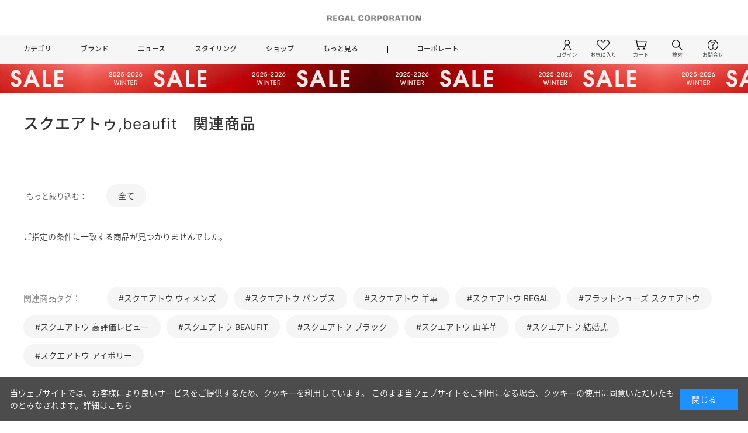

--- FILE ---
content_type: text/html; charset=utf-8
request_url: https://www.regal.co.jp/shop/goods/relate_goods.aspx?tags=%E3%82%B9%E3%82%AF%E3%82%A8%E3%82%A2%E3%83%88%E3%82%A5%2Cbeaufit&tag_filter=%E3%82%B9%E3%82%AF%E3%82%A8%E3%82%A2%E3%83%88%E3%82%A6&sort=7&producttype=30
body_size: 20194
content:
<!DOCTYPE html>
<html data-browse-mode="P" lang="ja" >
<head>
<meta charset="UTF-8">
<title>スクエアトゥ beaufit スクエアトウ｜リーガルコーポレーション公式オンラインショップ</title>



<meta name="description" content="スクエアトゥ beaufit スクエアトウの関連商品はこちらから。スクエアトゥ beaufit スクエアトウ関連商品を靴の通販サイト リーガルオンラインショップにてお買い求めいただけます。ビジネスシューズの他にも、旅行におすすめの歩きやすいスニーカーや、雨の日も楽しめるゴアテックス搭載シューズを豊富に取りそろえています。3000円以上で送料無料。">
<meta name="keywords" content="靴,送料無料,返品送料無料,通販,通信販売,オンラインショップ,買い物,ショッピング,ファッション,靴,革靴,シューズ,リーガル,ビジネスシューズ,サンダル,紳士靴,婦人靴,REGAL,KENFORD,SHETLANDFOX,C">
<meta name="robots" content="noindex">
<meta name="robots" content="nofollow">

<script src="https://lightning-recommend.io/js/main.js" id="l-recommend" data-tenant="regal" ></script>
<script type="application/l-recommend">
    {
        "setting": {
            "defaultLoading": "lazy",
            "display": true,
            "tracking": true
        },
        "userInfo": {
            "rank": "0"
        }
    }
</script>


	
			<link rel="stylesheet" type="text/css" href="https://ajax.googleapis.com/ajax/libs/jqueryui/1.12.1/themes/ui-lightness/jquery-ui.min.css">
<link rel="stylesheet" type="text/css" href="https://maxcdn.bootstrapcdn.com/font-awesome/4.7.0/css/font-awesome.min.css">
<link rel="stylesheet" type="text/css" href="/css/sys/reset.css">
<link rel="stylesheet" type="text/css" href="/css/sys/base.css">
<link rel="stylesheet" type="text/css" href="/css/sys/base_form.css">
<link rel="stylesheet" type="text/css" href="/css/sys/base_misc.css">
<link rel="stylesheet" type="text/css" href="/css/sys/layout.css">
<link rel="stylesheet" type="text/css" href="/css/sys/block_common.css">
<link rel="stylesheet" type="text/css" href="/css/sys/block_customer.css">
<link rel="stylesheet" type="text/css" href="/css/sys/block_goods.css?rev=250828">
<link rel="stylesheet" type="text/css" href="/css/sys/block_order.css">
<link rel="stylesheet" type="text/css" href="/css/sys/block_misc.css">
<link rel="stylesheet" type="text/css" href="/css/usr/base.css">
<link rel="stylesheet" type="text/css" href="/css/usr/layout.css">
<link rel="stylesheet" type="text/css" href="/css/usr/block.css?20251120">
<link rel="stylesheet" type="text/css" href="/css/usr/user.css?20251120">
<link rel="stylesheet" type="text/css" href="/css/usr/slick.css">
<script src="https://ajax.googleapis.com/ajax/libs/jquery/3.7.1/jquery.min.js"></script>
<script src="https://ajax.googleapis.com/ajax/libs/jqueryui/1.14.0/jquery-ui.min.js"></script>
<script src="/lib/jquery.cookie.js"></script>
<script src="/lib/jquery.balloon.js"></script>
<script src="/lib/goods/jquery.tile.min.js"></script>
<script src="/lib/modernizr-custom.js"></script>
<script src="/js/sys/common.js"></script>
<script src="/js/sys/search_suggest.js"></script>
<script src="/js/sys/sys.js"></script>
<script src="/js/sys/ui.js"></script>
<script src="/js/usr/slick.js"></script>
<script src="/js/usr/renewal.js?20250226"></script>
<script src="/lib/lazysizes.min.js"></script>
<link rel="SHORTCUT ICON" href="/favicon.ico">
<link rel="apple-touch-icon" href="/apple-touch-icon.png">
<link rel="icon" type="image/png" href="/android-chrome-192x192.png">
<!-- etm meta -->
<meta property="etm:device" content="desktop" />
<meta property="etm:page_type" content="" />
<meta property="etm:cart_item" content="[]" />
<meta property="etm:attr" content="" />

<!-- Google Tag Manager -->
<script>(function(w,d,s,l,i){w[l]=w[l]||[];w[l].push({'gtm.start':
new Date().getTime(),event:'gtm.js'});var f=d.getElementsByTagName(s)[0],
j=d.createElement(s),dl=l!='dataLayer'?'&l='+l:'';j.async=true;j.src=
'https://www.googletagmanager.com/gtm.js?id='+i+dl;f.parentNode.insertBefore(j,f);
})(window,document,'script','dataLayer','GTM-K5PPNDZ');</script>
<!-- End Google Tag Manager -->

<!-- Google Tag Manager（ブランド広告用） -->
<script>(function(w,d,s,l,i){w[l]=w[l]||[];w[l].push({'gtm.start':
new Date().getTime(),event:'gtm.js'});var f=d.getElementsByTagName(s)[0],
j=d.createElement(s),dl=l!='dataLayer'?'&l='+l:'';j.async=true;j.src=
'https://www.googletagmanager.com/gtm.js?id='+i+dl;f.parentNode.insertBefore(j,f);
})(window,document,'script','dataLayer','GTM-MSXJGNZW');</script>
<!-- End Google Tag Manager -->

<!-- Optimize Next -->
<script>(function(p,r,o,j,e,c,t,g){
p['_'+t]={};g=r.createElement('script');g.src='https://www.googletagmanager.com/gtm.js?id=GTM-'+t;r[o].prepend(g);
g=r.createElement('style');g.innerText='.'+e+t+'{visibility:hidden!important}';r[o].prepend(g);
r[o][j].add(e+t);setTimeout(function(){if(r[o][j].contains(e+t)){r[o][j].remove(e+t);p['_'+t]=0}},c)
})(window,document,'documentElement','classList','loading',2000,'NCG96C5K')</script>
<!-- End Optimize Next -->

<!-- Menu Controle  brand menu off  write  -->
<link rel="stylesheet" type="text/css" href="/css/usr/menuoff.css">
<script src="/js/usr/menuoff.js"></script>
<!-- Menu Controle -->


<!--staffstart-->
<script type="text/javascript" src="/StaffContent/assets/js/staffstart-analytics.js?20240515_1"></script>
<script type="text/javascript" src="https://static.staff-start.com/js/track/v3.0/staffstart.min.js?20240515_1"></script>
<!--CustomerRings-->
<script src="https://asset.c-rings.net/script/cr_web_access-2.0.0.min.js" type="text/javascript"></script>
<script>PAC_CR_WEBACCESS.Track("57471af193cdafe58425e899c00ab1f9c873ff4d1751243c194f2ccf01942074");</script>
<script src="https://asset.c-rings.net/script/cr_effectLog-v21a.min.js" type="text/javascript"></script>

<!--221220_pinterest_domain_verify-->
<meta name="p:domain_verify" content="e894cd0c882b53ab843ca7a0cb467248"/>

<script type="application/l-recommend">
    {
        "options": {
            "currencyPrefix": "\u00a5",
            "currencySuffix": ""
        }
    }
</script>
	


	<script src="/js/usr/user.js"></script>

<script src="/js/sys/goods_ajax_cart.js"></script>
<script src="/js/sys/goods_ajax_bookmark.js"></script>
<script src="/js/sys/goods_ajax_quickview.js"></script>


<script type="text/javascript" src="//d.rcmd.jp/www.shoes-street.jp/item/recommend.js" charset="UTF-8"></script>
</head>
<body class="page-relate_goods" >


<div class="wrapper">
	
		
		
				<!-- Google Tag Manager (noscript_210331) -->
<noscript
  ><iframe
    src="https://www.googletagmanager.com/ns.html?id=GTM-K5PPNDZ"
    height="0"
    width="0"
    style="display: none; visibility: hidden"
  ></iframe
></noscript>
<!-- End Google Tag Manager (noscript_210331) -->

<!-- Google Tag Manager (noscript)（ブランド広告用） -->
<noscript
  ><iframe
    src="https://www.googletagmanager.com/ns.html?id=GTM-MSXJGNZW"
    height="0"
    width="0"
    style="display: none; visibility: hidden"
  ></iframe
></noscript>
<!-- End Google Tag Manager (noscript) -->

<header class="common-header" id="header">
  <div class="common-header-inner">
    <div class="common-header-logo">
      <div>
        <a href="/shop"
          ><img
            src="/img/usr/header/regal_corp_logo.png"
            alt="リーガルコーポレーション"
        /></a>
      </div>
      <div class="common-header-drawer sp-only">
        <div class="common-header-drawer-icon">
          <span></span>
          <span></span>
          <span></span>
        </div>
      </div>
    </div>
    <div class="common-header-menu">
      <div class="common-header-menu-inner">
        <div class="common-header-menu-lt">
          <ul>
            <li class="js-anime-common-header-hover">
              <a href="#">カテゴリ</a>
              <div class="common-header-globalnav-menu">
                <div class="common-header-globalnav-menu-inner">
                  <div class="cetegory-item">
                    <div class="cetegory-item-ttl ft-iner">
                      <a href="/shop/c/c20/">MENS</a>
                    </div>
                    <ul>
                      <li><a href="/shop/c/c2010/">ビジネスシューズ</a></li>
                      <li><a href="/shop/c/c2020/">カジュアルシューズ</a></li>
                      <li><a href="/shop/c/c2030/">スニーカー</a></li>
                      <li><a href="/shop/c/c2040/">サンダル</a></li>
                      <li><a href="/shop/c/c2050/">ブーツ</a></li>
                    </ul>
                  </div>
                  <div class="cetegory-item">
                    <div class="cetegory-item-ttl">
                      <a href="/shop/c/c30/">WOMENS</a>
                    </div>
                    <ul>
                      <li><a href="/shop/c/c3010/">パンプス</a></li>
                      <li><a href="/shop/c/c3030/">フラットシューズ</a></li>
                      <li><a href="/shop/c/c3020/">カジュアルシューズ</a></li>
                      <li><a href="/shop/c/c3040/">スニーカー</a></li>
                      <li><a href="/shop/c/c3050/">サンダル</a></li>
                      <li><a href="/shop/c/c3060/">ブーツ</a></li>
                    </ul>
                  </div>
                  <div class="cetegory-item">
                    <div class="cetegory-item-ttl">
                      <a href="/shop/c/c50/">KIDS</a>
                    </div>
                  </div>
                  <div class="cetegory-item">
                    <div class="cetegory-item-ttl">
                      <a href="/shop/c/c60/">GOODS</a>
                    </div>
                    <ul>
                      <li><a href="/shop/c/c6020/">ベルト</a></li>
                      <li><a href="/shop/c/c6010/">バッグ</a></li>
                      <li><a href="/shop/c/c6030/">ウォレット他</a></li>
                    </ul>
                  </div>
                  <div class="cetegory-item">
                    <div class="cetegory-item-ttl">
                      <a href="/shop/c/c65/">SHOE CARE</a>
                    </div>
                  </div>
                  <div class="cetegory-item">
                    <div class="cetegory-item-ttl"><span>ランキング</span></div>
                    <ul>
                      <li><a href="/shop/e/erk_men/">メンズ</a></li>
                      <li><a href="/shop/e/erk_women/">ウィメンズ</a></li>
                    </ul>

                    <!--<div class="cetegory-item-ttl cetegory-item-ttl-spce">
                      <span>新着商品</span>
                    </div>
                    <ul>
                      <li><a href="/shop/e/enw_men/">メンズ</a></li>
                      <li><a href="/shop/e/enw_women/">ウィメンズ</a></li>
                    </ul>--->
                  </div>
                  <div class="cetegory-item">
                    <div class="cetegory-item-ttl">
                      <a href="/shop/default.aspx?#top-choose-style"
                        >シーン・機能で探す</a
                      >
                    </div>
                    <div class="cetegory-item-ttl">
                      <a href="/shop/goods/search.aspx"
                        >すべてのアイテムを見る</a
                      >
                    </div>
                    <div class="cetegory-item-ttl">
                      <a href="/shop/pages/sale.aspx">セール</a>
                    </div>
                    <div class="cetegory-item-ttl">
                      <a href="/shop/c/c2070/">安全靴</a>
                    </div>
                  </div>
                </div>
              </div>
            </li>
            <li class="js-anime-common-header-hover">
              <a href="#">ブランド</a>
              <div
                class="common-header-globalnav-menu"
                style="
                  overflow: hidden;
                  display: none;
                  height: 201px;
                  padding-top: 30px;
                  margin-top: 0px;
                  padding-bottom: 20px;
                  margin-bottom: 0px;
                "
              >
                <div class="common-header-globalnav-menu-inner">
                  <div class="brand-item">
                    <ul>
                      <li>
                        <a href="/brand/regal"
                          ><img
                            src="/img/usr/nav/regal_ver2025.png"
                            alt="regal"
                            width="110"
                        /></a>
                      </li>
                      <li>
                        <a href="/brand/regal_boots_mark"
                          ><img
                            src="/img/usr/nav/regal_boots_mark.webp"
                            alt="regal boots_mark"
                            width="76"
                        /></a>
                      </li>
                      <li>
                        <a href="/brand/regal_walker"
                          ><img
                            src="/img/usr/nav/regal_walker.png"
                            alt="regal walker"
                            width="110"
                        /></a>
                      </li>
                      <!--<li><a href="/brand/regal_tokyo"><img src="/img/usr/nav/regal_tokyo.png" alt="regal tokyo" width="90"></a></li>-->
                      <li>
                        <a href="/brand/regal_shoe_and_co"
                          ><img
                            src="/img/usr/nav/regal_shoe_co.png"
                            alt="regal shoe co"
                            width="50"
                        /></a>
                      </li>
                      <li>
                        <a href="/brand/shetlandfox"
                          ><img
                            src="/img/usr/nav/shetland_fox.png"
                            alt="shetland fox"
                            width="20"
                        /></a>
                      </li>
                      <li>
                        <a href="/brand/kenford"
                          ><img
                            src="/img/usr/nav/kenford.png"
                            alt="kenford"
                            width="110"
                        /></a>
                      </li>
                      <li>
                        <a href="/brand/essential_products"
                          ><img
                            src="/img/usr/nav/essential-products_logo.webp"
                            alt="essential products"
                            width="90"
                        /></a>
                      </li>
                      <li>
                        <a href="/brand/beaufit"
                          ><img
                            src="/img/usr/nav/beaufit.png"
                            alt="beaufit"
                            width="90"
                        /></a>
                      </li>
                      <li>
                        <a href="/brand/camelot"
                          ><img
                            src="/img/usr/nav/camelot.png"
                            alt="camelot"
                            width="100"
                        /></a>
                      </li>
                      <li>
                        <a href="/brand/r_dot"
                          ><img
                            src="/img/usr/nav/r_dot.png"
                            alt="R."
                            width="60"
                        /></a>
                      </li>
                      <li>
                        <a href="/brand/redwood_river"
                          ><img
                            src="/img/usr/nav/redwoodriver.png"
                            alt="REDWOOD RIVER"
                            width="110"
                        /></a>
                      </li>
                      <!--<li><a href="/brand/santoni"><img src="/img/usr/nav/santoni.png" alt="santoni" width="110"></a></li>-->
                      <li>
                        <a href="/brand/clarks"
                          ><img
                            src="/img/usr/nav/clarks.png"
                            alt="clarks"
                            width="90"
                        /></a>
                      </li>
                      <li>
                        <a href="/brand/polo_ralph_lauren"
                          ><img
                            src="/img/usr/nav/polo.png"
                            alt="polo"
                            width="90"
                        /></a>
                      </li>
                      <li>
                        <a href="/brand/lauren_ralph_lauren"
                          ><img
                            src="/img/usr/nav/lauren_ralph_lauren.png"
                            alt="lauren ralph lauren"
                            width="90"
                        /></a>
                      </li>
                      <!--<li><a href="/brand/naturalizer"><img src="/img/usr/nav/naturalizer.png" alt="naturalizer" width="40"></a></li>-->
                      <li>
                        <a href="/brand/clae"
                          ><img
                            src="/img/usr/nav/clae.png"
                            alt="clae"
                            width="80"
                        /></a>
                      </li>
                      <!--<li><a href="/brand/mackintosh_philosophy"><img src="/img/usr/nav/mackintosh_philosophy.png" alt="mackintosh philosophy" width="110"></a></li>-->
                      <li>
                        <a href="/brand/himiko"
                          ><img
                            src="/img/usr/nav/himiko.png"
                            alt="himiko"
                            width="80"
                        /></a>
                      </li>
                      <li>
                        <a href="/brand/nical"
                          ><img
                            src="/img/usr/nav/nical.png"
                            alt="nical"
                            width="80"
                        /></a>
                      </li>
                      <li>
                        <a href="/brand/online-exclusive"
                          ><img
                            src="/img/usr/nav/other_brands.png"
                            alt="OTHER BRANDS"
                            width="100"
                        /></a>
                      </li>
                    </ul>
                  </div>
                </div>
              </div>
            </li>
            <li class="js-anime-common-header-hover">
              <a href="#">ニュース</a>
              <div
                class="common-header-globalnav-menu"
                style="
                  overflow: hidden;
                  display: none;
                  height: 47px;
                  padding-top: 30px;
                  margin-top: 0px;
                  padding-bottom: 20px;
                  margin-bottom: 0px;
                "
              >
                <div class="common-header-globalnav-menu-inner">
                  <div class="news-list">
                    <ul>
                      <li>
                        <a href="/features"
                          ><p>FEATURES<span>特集</span></p></a
                        >
                      </li>
                      <li>
                        <a href="/shop_news"
                          ><p>SHOP NEWS<span>ショップニュース</span></p></a
                        >
                      </li>
                      <li>
                        <a href="/pickup"
                          ><p>PICK UP<span>ピックアップ</span></p></a
                        >
                      </li>
                      <li>
                        <a href="/information"
                          ><p>INFORMATION<span>インフォメーション</span></p></a
                        >
                      </li>
                    </ul>
                  </div>
                </div>
              </div>
            </li>
            <li><a href="/shop/pages/coordinatelist.aspx">スタイリング</a></li>
            <li><a href="/shoplisttop/">ショップ</a></li>
            <li
              class="js-anime-common-header-hover common-header-globalnav-more"
            >
              <a href="#">もっと見る</a>
              <div
                class="common-header-globalnav-menu"
                style="
                  overflow: hidden;
                  display: none;
                  height: 140px;
                  padding-top: 30px;
                  margin-top: 0px;
                  padding-bottom: 20px;
                  margin-bottom: 0px;
                "
              >
                <div class="common-header-globalnav-menu-inner">
                  <div class="more-item">
                    <ul>
                      <!--<li><a href="/collaboration">コラボレーション</a></li>-->
                      <li>
                        <a
                          href="/shop/pages/articlelist.aspx?sort=latest-published"
                          >スタッフブログ</a
                        >
                      </li>
                      <!--<li><a href="/movies">ムービー</a></li>-->
                    </ul>
                  </div>
                  <div class="more-item">
                    <ul>
                      <li>
                        <a href="/online-choose"
                          >オンラインで選んで店舗でお試し</a
                        >
                      </li>
                      <li><a href="/order-shoes">オーダーシューズ</a></li>
                      <li>
                        <a href="/shoecare-services">シューケアサービス</a>
                      </li>
                      <li><a href="/repair">リペア</a></li>
                      <li>
                        <a href="/various-shop-services">その他サービス</a>
                      </li>
                      <li><a href="/giftcards">各種ギフトカード</a></li>
                    </ul>
                  </div>
                  <div class="more-item">
                    <ul>
                      <li><a href="/members">リーガルメンバーズ</a></li>
                    </ul>
                  </div>
                  <div class="more-item">
                    <ul>
                      <li><a href="/guide">ご利用ガイド</a></li>
                      <li><a href="/shop/e/e_sizeftt/">サイズの選び方</a></li>
                    </ul>
                  </div>
                  <div class="more-item">
                    <ul>
                      <li><a href="/shoes-manual">シューズマニュアル</a></li>
                      <!--<li><a href="/function">機能一覧</a></li>-->
                    </ul>
                  </div>
                  <div class="more-item">
                    <ul>
                      <li><a href="/snslist">SNS</a></li>
                    </ul>
                  </div>
                </div>
              </div>
            </li>
            <li
              class="js-anime-common-header-hover common-header-globalnav-corp"
            >
              <a href="/corporate">コーポレート</a>
              <div class="common-header-globalnav-menu">
                <div class="common-header-globalnav-menu-inner">
                  <div class="corp-item">
                    <ul>
                      <li>
                        <a href="/corporate/company"><p>会社概要</p></a>
                      </li>
                      <li>
                        <a href="/news"><p>お知らせ</p></a>
                      </li>
                      <li>
                        <a href="/shoes/c/c90/"><p>IR情報</p></a>
                      </li>
                      <li>
                        <a href="/recruit"><p>採用情報</p></a>
                      </li>
                      <li>
                        <a href="/corporate/biz/20_001/"><p>法人のお客様</p></a>
                      </li>
                    </ul>
                  </div>
                </div>
              </div>
            </li>
          </ul>
        </div>
        <div class="common-header-menu-rt">
          <ul>
            <li class="js-anime-common-header-hover common-header-menu-login">
              <a href="#">
                <div class="icon-mypage"></div>
                <span>ログイン</span>
              </a>
              <div class="common-header-globalnav-info">
                <div class="common-header-globalnav-info-inner">
                  <ul>
                    <li><a href="/shop/customer/menu.aspx">ログイン</a></li>
                    <li>
                      <a href="/shop/customer/entryonetimepasswordsend.aspx"
                        >新規会員登録</a
                      >
                    </li>
                  </ul>
                </div>
              </div>
            </li>
            <li class="common-header-menu-favorite">
              <a href="/shop/customer/bookmark.aspx">
                <div class="icon-favorite"></div>
                <span>お気に入り</span>
              </a>
            </li>
            <li class="common-header-menu-cart">
              <a href="/shop/cart/cart.aspx">
                <span
                  class="block-headernav--cart-count js-cart-count"
                  style="display: none"
                ></span>
                <div class="icon-cart"></div>
                <span>カート</span>
              </a>
            </li>
            <li class="js-anime-common-header-hover common-header-menu-search">
              <a href="">
                <div class="icon-search"></div>
                <span>検索</span>
              </a>
              <div
                class="common-header-globalnav-info common-header-globalnav-info-search"
              >
                <div class="common-header-globalnav-info-inner">
                  <div class="search-box">
                    <ul>
                      <li>
                        <a href="/shop/goods/search_condition.aspx"
                          >商品アイテム検索</a
                        >
                      </li>
                      <li><a href="/search_result">サイト内検索</a></li>
                    </ul>
                    <!--<div class="search-box-ac">
                                                        <form action="/search_result" method="get">
                                                            <dl>
                                                                <dt>記事検索</dt>
                                                                <dd>
                                                                    <input name="btnSearch" type="hidden" value="サイト検索">
                                                                    <input name="q" type="text" placeholder="キーワードを入力">
                                                                    <input alt="検索" class="search-btn" name="image" src="/cms/img/sys/button/go.gif" tabindex="1" type="image">
                                                                </dd>
                                                            </dl>
                                                        </form>
                                                    </div>-->
                  </div>
                </div>
              </div>
            </li>
            <li class="js-anime-common-header-hover common-header-menu-contact">
              <a href="">
                <div class="icon-contact"></div>
                <span>お問合せ</span>
              </a>
              <div class="common-header-globalnav-info">
                <div class="common-header-globalnav-info-inner">
                  <ul>
                    <li><a href="/support">お問い合わせ</a></li>
                    <li><a href="/corporation-contact">法人のお客様</a></li>
                  </ul>
                </div>
              </div>
            </li>
          </ul>
        </div>
      </div>
    </div>
  </div>
  <!-- ヘッダー下バナー表示-->
  <a href="/shop/pages/sale.aspx" class="online-header-bar-hover"><div class="online-header-bar" style="background-image: url(/img/usr/freepage/sale/25w/pc_banner_25fw_sale.jpg);"><img src="/img/usr/freepage/sale/25w/pc_banner_25fw_sale.jpg"></div></a>
  <!--<a href="/information/detail/23" class="online-header-bar-hover"><div class="online-header-bar" style="background-color:#e83929; color:#fff; padding:10px 0;">【注意喚起】偽サイトにご注意ください</div></a>-->
  <!--ヘッダー下バナー表示-->
</header>

<style>
  .common-header {
    margin-bottom: 40px;
  }
  .common-header-logo.common-header-logo-fixed {
    position: fixed;
    width: 100%;
    z-index: 500;
    background-color: #fff;
  }
</style>

				
				
	
	
	
<div class="pane-contents page-goods pane-relategoods">
<div class="container">
<main class="pane-main">

<!-- 検索エンジン -->
<div id="router"></div>

<!-- ==================== 20230727 左メニューに補足追加 ==================== -->	
<div class="lt-question-modal-overlay"></div>
<!-- 追加スタイル -->
<style>
.size_point{margin: 0 auto;}
.js_question_modal_box .h1.block-event-page--header{
	width: 900px;
    margin: 0 auto 0 auto;
	padding: 0 0 40px;
}
</style>	
<!-- /追加スタイル -->

<!-- モーダル（サイズ選び） -->
<div class="js_question_modal_box">
	<div id="js_question_modal" class="js_question_modal_size">
		<div class="lt_question_item_modal_inner">
			<div class="lt_question_item_modal_close">閉じる</div>
			<div class="block-event-page">
				<h2 class="h1 block-event-page--header">サイズ選びのポイント</h2>
				
				<!-- =========================サイズ選びのポイント================================= -->
<style>
.size_point{
	max-width:900px;
	font-size:1.1em;
}
.size_point_header{
	margin-bottom:50px;
}
.size_point_contents{
	margin-bottom:50px;
}

h3.size_point_title{
	font-family:"ヒラギノ角ゴ ProN W3", HiraKakuProN-W3, "游ゴシック medium", "Yu Gothic", メイリオ, Meiryo, Verdana, Helvetica, Arial, sans-serif;
	font-size: 1.4em;
	font-weight:bold;
	text-align:center;
	padding-bottom: 10px;
	background-image: repeating-linear-gradient(90deg, #b4a983 0, #b4a983 2px, rgba(0,0,0,0) 2px, rgba(0,0,0,0) 4px);
	background-size: 4px 4px;
	background-repeat: repeat-x;
	background-position: center bottom;
	margin-top:40px;
}
.size_point_title_pc{
	display:none;
}
h4.size_point_explain_title{
	font-family:"ヒラギノ角ゴ ProN W3", HiraKakuProN-W3, "游ゴシック medium", "Yu Gothic", メイリオ, Meiryo, Verdana, Helvetica, Arial, sans-serif;
	font-size:1.2em;
	font-weight:bold;
	text-align:center;
	margin-top:10px;
}
.size_point_explain{
	margin:10px auto 30px;
	text-align:center;
	display:flex;
	justify-content: center;
	width:100%;
}
.size_point_explain img{
	margin:5px;
	width:95%;
}
.size_point_explain-1{
	width:23%;
	padding:5px;
}
.size_point_explain-2{
	width:23%;
	padding:5px;
}
.size_point_explain-3{
	width:50%;
	padding:5px;
}
.size_point_explain-3 p{
	text-align:left;
}
p.size_point_explain_mw{
	font-weight:bold;
}
.size_point_sample_header{
	width:80%;
	margin:0 auto;
	text-align:center;
}
.size_point_sample_header h4{
	text-align:left;
	font-weight:bold;
	padding-top:10px;
}
.size_point_sample_header p{
	text-align:left;
}
.size_point_sample_ex{
	text-align:center;
	margin:0 auto;
}
.size_point_sample_ex_comm{
	margin:20px auto;
}
.size_point_sample_ex_comm h4{
	font-weight:bold;
}
.size_point_sample{
	display:flex;
	flex-wrap: wrap;
	justify-content:center;
	width:100%;
	margin:0 auto;
}
.size_point_sample_staff{
	width:48%;
	display:flex;
	flex-wrap: wrap;
	padding:0 10px 20px 10px;
	margin:50px 10px 10px 0;
}
.size_point_sample_staff-m{
	border:double #544A47;
}
.size_point_sample_staff-w{
	border:double #A59564;
}
.size_point_sample_staff_data1{
	width:100%;
}
.size_point_sample_staff_data2{
	width:45%;
	height:auto;
	vertical-align:bottom;
}
.size_point_sample_staff_data3{
	width:55%;
	text-align:left;
	padding-left:5px;
}
.size_point_sample_staff_data4{
	width:90%;
	margin:10px auto;
	text-align:center;
}

.size_point_sample_staff_data1 h4{
	width:50%;
	position: relative;
	display:inline-block;
	text-align:center;
	padding: 1em 0.5em;
	border-radius:3px;
	color:#FFFFFF;
	top:-30px;
}
.size_point_sample_staff-m h4{
	background:#544A47;
}
.size_point_sample_staff-w h4{
	background:#A59564;
}

.size_point_sample_staff_data1 h4::before {
	position: absolute;
	content: "";
	background:#B4A983;
	display:block;
	width:38%;
	height: 60%;
	top:26%;
	left: 65%;
	box-shadow:0 0 5px 5px #B4A983;
	transform:rotate(3deg);
	z-index:-10;
}
.size_point_sample_staff_data2 img{
	padding-top:5px;
}
.size_point_sample_staff_data3 h5{
	font-size:1.2em;
	font-weight:bold;
	text-align:center;
	padding:0 10px 3px 10px;
	margin:0 auto 10px;
	letter-spacing:0.1em;
	border-bottom:solid 1px #CCCCCC;
	width:80%;
}
.size_point_sample_staff_data3 p{
}

.size_point_sample_staff_data4 dl{
	display:flex;
	flex-wrap:wrap;
	width:100%;
	text-align:left;

}
.size_point_sample_staff_data4 dt{
	width:57%;
	padding-bottom:3px;
}
.size_point_sample_staff_data4 dd{
	width:43%;
	text-align:right;
	padding-bottom:3px;
}

.size_point_sample_staff_data4 dt:first-of-type{
	font-size:1.2em;
	font-weight:bold;
	padding-bottom:5px;
}
.size_point_sample_staff_data4 dd:first-of-type{
	font-size:1.2em;
	font-weight:bold;
	padding-bottom:5px;
}
.size_point_sample_staff_data4 p{
	text-align:left;
}
.size_point_check{
	width:80%;
	display:flex;
	justify-content: center;
	margin:0 auto;
}
.size_point_check_img{
	width:50%;
}
.size_point_checkpoint{
	width:60%;
	margin:0 auto;
	text-align:center;
}
.size_point_checkpoint ul li{
	text-align:left;
}
.size_point_checkpoint span{
	font-size:0.9em;
}
.size_point_checkpoint p{
	text-align:left;
	font-size:1.0em;
	padding-top:10px;
}
.size_point_style{
	width:85%;
	margin:0 auto;
	text-align:center;
}

.size_point_style h4{
	position:relative;
	font-size:1.2em;
	font-weight:bold;
	margin:3em 0 2em 0;
	padding:0.5em 0.5em 0.5em 3.0em;
	height:20px;
	text-align:left;
}

.size_point_style h4::before{
	content:"■";
	font-size:200%;
	position:absolute;
	color:#CBB994;
	top:-0.4em;
	left:0.2em;
	height:6px;
	width:6px;
	opacity:0.9;
}
.size_point_style h4::after{
	content:"■";
	font-size:200%;
	position:absolute;
	color:#8D6449;
	opacity:0.9;
	top:-0.1em;
	left:0;
	height:6px;
	width:6px;
}
.size_point_style p{
	text-align:left;
}
.size_point_style_img{
	float: right;
	width: 100px;
	padding:5px;
}
img.size_point_style_hane{
	width: 200px;
	height: auto;
    margin: 10px auto;
    text-align:center;
}

@media screen and (max-width:480px) {
	.size_point{
		max-width:100%;
		margin:0 10px;
	}
	.size_point_explain{
	 	flex-wrap:wrap;
	 }
	.size_point_explain-1{
		width:48%;
	}
	.size_point_explain-2{
		width:48%;
	}
	.size_point_explain-3{
		width:100%;
	}
	.size_point_sample_header{
		width:100%;
	}
	.size_point_sample_staff{
		width:100%;
		padding:0 5px 15px 5px;
		margin:50px 5px 10px 5px;
	}
	.size_point_check{
		width:100%;
	}
	.size_point_checkpoint{
		width:100%;
	}
	.size_point_style{
		width:100%;
		margin:0 10px;
}
	.size_point_title_pc{
		display:block;
	}
	dt.size_point_sample_staff_data4_txt{
		letter-spacing:-0.2em;
	}
}
</style>				
				
<div class="size_point">
	<div class="size_point_header">
		<p>オンラインショップでの靴の購入は、サイズ選びが難しいと感じる方も多いことと思います。
		<br>実際のショップではスタッフと一緒にサイズ合わせができますが、オンラインショップですとご自身でのフィッティングが必要となります。オンラインで購入されるときでも心配が少なくお選びいただけるよう、ご自身の足や靴のことを知りサイズ選びの参考としていただけるようサイズ選びのポイントをご案内いたします。
		</p>
	</div>
	<div class="size_point_contents">
		<h3 class="size_point_title">足の長さと靴のサイズ</h3>

		<h4 class="size_point_explain_title">≪　革　靴　≫</h4>

		<div class="size_point_explain">
			<div class="size_point_explain-1">
				<p class="size_point_explain_mw">Mens</p>
					<img src="https://www.regal.co.jp/img/usr/event/fitt/fittingsize_m-l.jpg" alt="">
			</div>
			<div class="size_point_explain-2">
			<p class="size_point_explain_mw">Womens</p>
				<img src="https://www.regal.co.jp/img/usr/event/fitt/fittingsize_w-l.jpg" alt="">
			</div>
			<div class="size_point_explain-3">
				<p>革靴の表記サイズは足の全長で、靴の全長とは異なります。
					<br>歩行時に靴の中で足は前方向にずれることから、つま先部分に余裕（1cm～2cm）を持たせ作られています。
					<br>かかとと足指の付け根のあたりまでが靴とあっていて、つま先に余裕があることがサイズが合っている状態です。
					<br>ぴったり、もしくはゆったりが好きと好みの差もあるので一概には言えませんが、かかとが浮いてしまう、足指が重なってしまう、つま先部分に余裕がない場合はサイズが合っているとは言えません。
				</p>
			</div>
		</div>

		<h4 class="size_point_explain_title">≪　スニーカー　≫</h4>

		<div class="size_point_explain">
			<div class="size_point_explain-1">
				<p class="size_point_explain_mw">Mens</p>
					<img src="https://www.regal.co.jp/img/usr/event/fitt/fittingsize_m-s.jpg" alt="">
			</div>
			<div class="size_point_explain-2">
				<p class="size_point_explain_mw">Womens</p>
				<img src="https://www.regal.co.jp/img/usr/event/fitt/fittingsize_w-s.jpg" alt="">
			</div>
			<div class="size_point_explain-3">
				<p>一般のスポーツメーカーのスニーカーの表記サイズは靴の全長であることが多く、足の全長ではありません。
				<br>つま先の余裕をもたせた部分も含めた長さになっていることが多いです。
				</p>
				<p>また、革靴メーカーのスニーカーは革靴の表記サイズとなっていることが多く、一般的なスポーツメーカーのスニーカーサイズとは異なります。
				</p>
			</div>
		</div>
	</div>

	<div class="size_point_contents">
		<h3 class="size_point_title">よりよいサイズ選び</h3>
	
		<div class="size_point_sample_header">
			<h4>REGAL革靴のサイズ</h4>
				<p>足の全長のサイズ、一般的なスポーツブランドのスニーカーのサイズより1.0～2.0cm小さいサイズをおすすめします。
				<br>※革靴のサイズは「足の全長」が基準となります。
				</p>
			<h4>REGALスニーカーのサイズ</h4>
				<p>足の全長もしくはハーフサイズ大き目を選ばれる方が多いです。
				<br>※REGALスニーカーのサイズ表記は革靴と同様に「足の全長」が基準となります。
				</p>
		</div>

		<div class="size_point_sample_ex">
			<div class="size_point_sample_ex_comm">
				<h4>REGAL ONLINE SHOPスタッフサイズ例</h4>
					<p>参考例となりますため、個人差がございます。</p>
			</div>
		</div>

		<div class="size_point_sample">
			<div class="size_point_sample_staff size_point_sample_staff-m">
				<div class="size_point_sample_staff_data1">
					<h4>スタッフＡ</h4>
				</div>
				<div class="size_point_sample_staff_data2">
					<img src="https://www.regal.co.jp/img/usr/event/fitt/fittingsize_staff-a.jpg" alt="">
				</div>
				<div class="size_point_sample_staff_data3">

					<h5>Mens</h5>
						<p>■幅（ウィズ）
						<br>　細め
						<br>■好きなフィッティング
						<br>　タイト
						</p>
				</div>
				<div class="size_point_sample_staff_data4">
					<dl>
						<dt>足の全長</dt><dd>24.0cm</dd>
						<dt>REGAL革靴</dt><dd>24.0cm</dd>
						<dt>REGALスニーカー</dt><dd>24.5～25.0cm</dd>
						<dt>KENFORD</dt><dd>24.0～24.5cm</dd>
						<dt>SHETLANDFOX</dt><dd>（6.0）24.0cm</dd>
						<dt>Clarks</dt><dd>（60）24.0cm</dd>
						<dt class="size_point_sample_staff_data4_txt">スポーツブランドスニーカー</dt><dd>24.5～25.0cm</dd>
					</dl>
					<p>※ランニング、ゴルフシューズなどぴったり履くシューズのサイズ感です。</p>
				</div>
			</div>
			
			<div class="size_point_sample_staff size_point_sample_staff-m">
				<div class="size_point_sample_staff_data1">
					<h4>スタッフＢ</h4>
				</div>
				<div class="size_point_sample_staff_data2">
					<img src="https://www.regal.co.jp/img/usr/event/fitt/fittingsize_staff-b.jpg" alt="">
				</div>
				<div class="size_point_sample_staff_data3">

						<h5>Mens</h5>
						<p>■幅（ウィズ）
						<br>　幅広め
						<br>■好きなフィッティング
						<br>　普通
						</p>
				</div>
				<div class="size_point_sample_staff_data4">
				<dl>
						<dt>足の全長</dt><dd>27.0cm</dd>
						<dt>REGAL革靴</dt><dd>26.5cm</dd>
						<dt>REGALスニーカー</dt><dd>27.0cm</dd>
						<dt>KENFORD</dt><dd>26.5cm</dd>
						<dt>SHETLANDFOX</dt><dd>（8.5）26.5～
											<br>（9.0）27.0cm</dd>
						<dt>Clarks</dt><dd>（90）27.0cm</dd>
						<dt class="size_point_sample_staff_data4_txt">スポーツブランドスニーカー</dt><dd>28.0～28.5cm</dd>
					</dl>
					<p>※ランニング、バスケットシューズなど運動時のサイズ感です。</p>
				</div>
			</div>

			<div class="size_point_sample_staff size_point_sample_staff-w">
				<div class="size_point_sample_staff_data1">
					<h4>スタッフＣ</h4>
				</div>
				<div class="size_point_sample_staff_data2">
					<img src="https://www.regal.co.jp/img/usr/event/fitt/fittingsize_staff-c.jpg" alt="">
				</div>
				<div class="size_point_sample_staff_data3">
					<h5>Womens</h5>
						<p>■幅（ウィズ）
						<br>　細め
						<br>■好きなフィッティング
						<br>　普通～ルーズ
						<br>　厚手靴下の着用が好き
						</p>
				</div>
				<div class="size_point_sample_staff_data4">
					<dl>
						<dt>足の全長</dt><dd>22.0cm</dd>
						<dt>REGAL革靴</dt><dd>22.5cm</dd>
						<dt>REGALスニーカー</dt><dd>22.5cm</dd>
						<dt>Clarks</dt><dd>（35）22.5cm</dd>
						<dt class="size_point_sample_staff_data4_txt">スポーツブランドスニーカー</dt><dd>23.0cm</dd>
					</dl>
				</div>
			</div>

			<div class="size_point_sample_staff size_point_sample_staff-w">
				<div class="size_point_sample_staff_data1">
					<h4>スタッフＤ</h4>
				</div>
				<div class="size_point_sample_staff_data2">
					<img src="https://www.regal.co.jp/img/usr/event/fitt/fittingsize_staff-d.jpg" alt="">
				</div>
				<div class="size_point_sample_staff_data3">
					<h5>Womens</h5>
						<p>■幅（ウィズ）
						<br>　普通
						<br>■好きなフィッティング
						<br>　普通
						</p>
				</div>
				<div class="size_point_sample_staff_data4">
					<dl>
						<dt>足の全長</dt><dd>24.5cm</dd>
						<dt>REGAL革靴</dt><dd>24.5～25.0cm</dd>
						<dt>REGALスニーカー</dt><dd>24.5cm</dd>
						<dt>Clarks</dt><dd>（55）24.5～
										<br>（60）25.0cm</dd>
						<dt class="size_point_sample_staff_data4_txt">スポーツブランドスニーカー</dt><dd>24.5～25.0cm</dd>
					</dl>
				</div>
			</div>
		</div>
	</div>

	<div class="size_point_contents">
		<h3 class="size_point_title">商品が到着したら<br class="size_point_title_pc">5つのポイントをチェック</h3>
			<div class="size_point_check">
				<img class="size_point_check_img" src="https://www.regal.co.jp/img/usr/event/fitt/fittingpoint_m.jpg" alt="">
				<img class="size_point_check_img" src="https://www.regal.co.jp/img/usr/event/fitt/fittingpoint_w.jpg" alt="">
			</div>
			<div class="size_point_checkpoint">
				<ul>
					<li>Ａ.&nbsp;つま先に適度な余裕がある（１０～１５ｍｍ目安）</li>
					<li>Ｂ.&nbsp;幅(はば)は合っている（きつくない、ゆるくない）</li>
					<li>Ｃ.&nbsp;土踏まずと靴のアーチは合っている</li>
					<li>Ｄ.&nbsp;トップラインが合っている（くい込まない、すき間がない）</li>
					<li>Ｅ.&nbsp;かかとがおさまっている（くい込まない、すき間がない）</li>
					<li><span>＊Ａ～Ｅは必ず両足を履いてチェックをしましょう</span></li>
				</ul>
				<p>&laquo;&nbsp;土踏まずの役割&nbsp;&raquo;
					<br>土ふまずは橋のアーチのように身体を支え、荷重を分散する足の大事な仕組みのひとつです
					<br>靴と足のアーチラインを合わせる事でアーチの働きがサポートされて足への負担が少なくなります
				</p>
			</div>
	</div>
	<div class="size_point_contents">
		<h3 class="size_point_title">スタイル別チェックポイント</h3>
		
			<div class="size_point_style">
				<h4>スリッポン&nbsp;・&nbsp;パンプス</h4>
				<div class="size_point_style_img">
					<ul><li><img src="https://www.regal.co.jp/img/event/fitting/fitting01_pump.jpg" alt=""></li>
						<li><img src="https://www.regal.co.jp/img/event/fitting/fitting01_slipon.jpg" alt=""></li>
					</ul>
				</div>
				<p>余裕がありすぎると履いているうちにさらにゆるくなることがあります。
					<br>歩くときに靴の中で足が必要以上に動かないよう足がしっかり固定されるかをチェックしましょう。
					<br>ひもや面ファスナーのように履くたびの調節ができませんのでフィッティングの際にしっかり確認しましょう。
				</p>
			</div>
			<div class="size_point_style">
				<h4>ひも靴</h4>
				<div class="size_point_style_img">
					<img src="https://www.regal.co.jp/img/event/fitting/fitting02_himo.jpg" alt="">
				</div>
				<p>甲の羽根（はね）と言われる部分の状態がポイントになっています。
				<br>外羽根（そとばね）靴は羽根の開きが１０ｍｍ程度で均一になっている事がポイントです。
				<br>内羽根（うちはね）靴は羽根の上部の開きが１０ｍｍ程度になっている事がポイントです。
				</p>
				<img class="size_point_style_hane" src="https://www.regal.co.jp/img/event/fitting/fitting_hane.jpg" alt="">
			</div>
			<div class="size_point_style">
				<h4>スニーカー（スポーツシューズ）</h4>
				<div class="size_point_style_img">
					<img src="https://www.regal.co.jp/img/event/fitting/fitting03_sneaker.jpg" alt="">
				</div>
				<p>スリッポン、ひも靴や面ファスナーなど、スタイル別にフィッティングをしましょう。
				<br>スニーカーの中には元々競技用として開発されたスポーツシューズとしてのサイズ表記を採用していて、つま先や幅に余裕のないつくりのものがあります。その際は通常のご自分のサイズより１～２サイズ上のサイズをお勧めします。
				</p><p>※つま先に余裕のない、幅の狭いつくりの商品に関しましては商品詳細に『サイズ感に関して』のコメントを記載しておりますのでご参照ください。</p>
			</div>

			<div class="size_point_style">
				<h4>サンダル&nbsp;・&nbsp;オープンパンプス</h4>
				<div class="size_point_style_img">
					<ul>
						<li><img src="https://www.regal.co.jp/img/event/fitting/fitting04_sandle.jpg" alt=""></li>
						<li><img src="https://www.regal.co.jp/img/event/fitting/fitting04_backstrap.jpg" alt=""></li>
						<li><img src="https://www.regal.co.jp/img/event/fitting/fitting04_openpump.jpg" alt=""></li>
					</ul>
				</div>
				<p>まず中底の幅が足に合っているか、中底のアーチが足に合っているかも確認しましょう。
				<br>甲が締め付けられていたり、親指や小指の付け根が当たる場合は幅が合っていない状態です。
				<br>次にサンダルの中底面と足の長さが合っている事を確認しましょう。
				<br>つま先は中底面が５ｍｍ程度見えると見た目もきれいです。指がこぼれているのはサイズが合っていない状態です。
				<br>踵は中底がぴったり隠れるか１～２ｍｍぐらい踵が出る程度がシルエットもきれいです。踵が大きくはみ出したり中底が見えているのは長さが合っていない状態です。
				<br>オープントゥやバックベルトなども同様につま先や踵の開いている部分の見え方をチェックしましょう。
				</p>
			</div>
			<div class="size_point_style">
				<h4>ブーツ</h4>
				<div class="size_point_style_img">
					<img class="boots" src="https://www.regal.co.jp/img/event/fitting/fitting05_boots.jpg" alt="">
				</div>
				<p>基本の５つのチェックポイントに加えて、シャフトと呼ばれる筒まわりをチェックしましょう。
				<br>筒まわり全体が脚のラインとあっていますか？足首部分のシワやたるみが足に当たる、筒上部の口回りが開きすぎ・締め付けすぎかをチェックしましょう。
				<br>また、ロングブーツは膝を曲げた際に太ももに口回りが当たるか合わせてチェックしましょう。
				</p>
			</div>
	</div>
</div>				
				
				<!-- =========================サイズ選びのポイント================================= -->
			</div>
		</div>
	</div>
</div>	



<h2 class="h1 block-category-list--header">スクエアトゥ,beaufit　関連商品</h2>


<div class="block-category-list--sub">
<dl class="block-goods-list--sort-order-items">
<dt>もっと絞り込む：</dt>

<dd><a href="/shop/goods/relate_goods.aspx?tags=%e3%82%b9%e3%82%af%e3%82%a8%e3%82%a2%e3%83%88%e3%82%a5%2cbeaufit&amp;sort=7&amp;producttype=30">全て</a></dd>

</dl>

</div>



<div class="block-category-list--goods">
	
ご指定の条件に一致する商品が見つかりませんでした。


</div>


<div id="ss-coordinate-list" class="staff-contents" v-show="coordinatesLlength > 0" style="display: none;">
	<div class="staff-contents-container">
		<div class="staff-contents-content">
			<div class="staff-contents-mainframe">
				<div v-if="coordinatesLlength > 0" class="pane-block--title">スクエアトゥ,beaufitのスタイリング</div>
				<coordinate-list v-model="coordinatesLlength" :condition="searchConditions" not-found-message="" items-per-page="5" :display-type="displayType" :display-type-const="displayTypeConst" :disable-pagination="true" :disable-detail="true"></coordinate-list>
			</div>
		</div>
	</div>
</div>

<div class="block-category-list--sub">
<div class="block-category-style-l">
<div class="block-category-style-l--item-name">関連商品タグ：</div>

	<div class="block-category-style-l--item-name"><a href="/shop/goods/relate_goods.aspx?tags=%E3%82%B9%E3%82%AF%E3%82%A8%E3%82%A2%E3%83%88%E3%82%A6,%E3%82%A6%E3%82%A3%E3%83%A1%E3%83%B3%E3%82%BA&amp;sort=7&amp;producttype=30">#スクエアトウ ウィメンズ</a></div>

	<div class="block-category-style-l--item-name"><a href="/shop/goods/relate_goods.aspx?tags=%E3%82%B9%E3%82%AF%E3%82%A8%E3%82%A2%E3%83%88%E3%82%A6,%E3%83%91%E3%83%B3%E3%83%97%E3%82%B9&amp;sort=7&amp;producttype=30">#スクエアトウ パンプス</a></div>

	<div class="block-category-style-l--item-name"><a href="/shop/goods/relate_goods.aspx?tags=%E3%82%B9%E3%82%AF%E3%82%A8%E3%82%A2%E3%83%88%E3%82%A6,%E7%BE%8A%E9%9D%A9&amp;sort=7&amp;producttype=30">#スクエアトウ 羊革</a></div>

	<div class="block-category-style-l--item-name"><a href="/shop/goods/relate_goods.aspx?tags=%E3%82%B9%E3%82%AF%E3%82%A8%E3%82%A2%E3%83%88%E3%82%A6,REGAL&amp;sort=7&amp;producttype=30">#スクエアトウ REGAL</a></div>

	<div class="block-category-style-l--item-name"><a href="/shop/goods/relate_goods.aspx?tags=%E3%83%95%E3%83%A9%E3%83%83%E3%83%88%E3%82%B7%E3%83%A5%E3%83%BC%E3%82%BA,%E3%82%B9%E3%82%AF%E3%82%A8%E3%82%A2%E3%83%88%E3%82%A6&amp;sort=7&amp;producttype=30">#フラットシューズ スクエアトウ</a></div>

	<div class="block-category-style-l--item-name"><a href="/shop/goods/relate_goods.aspx?tags=%E3%82%B9%E3%82%AF%E3%82%A8%E3%82%A2%E3%83%88%E3%82%A6,%E9%AB%98%E8%A9%95%E4%BE%A1%E3%83%AC%E3%83%93%E3%83%A5%E3%83%BC&amp;sort=7&amp;producttype=30">#スクエアトウ 高評価レビュー</a></div>

	<div class="block-category-style-l--item-name"><a href="/shop/goods/relate_goods.aspx?tags=%E3%82%B9%E3%82%AF%E3%82%A8%E3%82%A2%E3%83%88%E3%82%A6,BEAUFIT&amp;sort=7&amp;producttype=30">#スクエアトウ BEAUFIT</a></div>

	<div class="block-category-style-l--item-name"><a href="/shop/goods/relate_goods.aspx?tags=%E3%82%B9%E3%82%AF%E3%82%A8%E3%82%A2%E3%83%88%E3%82%A6,%E3%83%96%E3%83%A9%E3%83%83%E3%82%AF&amp;sort=7&amp;producttype=30">#スクエアトウ ブラック</a></div>

	<div class="block-category-style-l--item-name"><a href="/shop/goods/relate_goods.aspx?tags=%E3%82%B9%E3%82%AF%E3%82%A8%E3%82%A2%E3%83%88%E3%82%A6,%E5%B1%B1%E7%BE%8A%E9%9D%A9&amp;sort=7&amp;producttype=30">#スクエアトウ 山羊革</a></div>

	<div class="block-category-style-l--item-name"><a href="/shop/goods/relate_goods.aspx?tags=%E3%82%B9%E3%82%AF%E3%82%A8%E3%82%A2%E3%83%88%E3%82%A6,%E7%B5%90%E5%A9%9A%E5%BC%8F&amp;sort=7&amp;producttype=30">#スクエアトウ 結婚式</a></div>

	<div class="block-category-style-l--item-name"><a href="/shop/goods/relate_goods.aspx?tags=%E3%82%B9%E3%82%AF%E3%82%A8%E3%82%A2%E3%83%88%E3%82%A6,%E3%82%A2%E3%82%A4%E3%83%9C%E3%83%AA%E3%83%BC&amp;sort=7&amp;producttype=30">#スクエアトウ アイボリー</a></div>

</div>

</div>






<script type="application/ld+json">
{"@context":"https://schema.org","@type":"BreadcrumbList","itemListElement":[{"@type":"ListItem","position":1,"item":{"@id":"https://www.regal.co.jp/shop/goods/relate_goods.aspx?tags=%E3%82%B9%E3%82%AF%E3%82%A8%E3%82%A2%E3%83%88%E3%82%A5","name":"\u30B9\u30AF\u30A8\u30A2\u30C8\u30A5"}},{"@type":"ListItem","position":2,"item":{"@id":"https://www.regal.co.jp/shop/goods/relate_goods.aspx?tags=%E3%82%B9%E3%82%AF%E3%82%A8%E3%82%A2%E3%83%88%E3%82%A5%2Cbeaufit","name":"\u30B9\u30AF\u30A8\u30A2\u30C8\u30A5 beaufit"}},{"@type":"ListItem","position":3,"item":{"@id":"https://www.regal.co.jp/shop/goods/relate_goods.aspx?tags=%E3%82%B9%E3%82%AF%E3%82%A8%E3%82%A2%E3%83%88%E3%82%A5%2Cbeaufit%2C%E3%82%B9%E3%82%AF%E3%82%A8%E3%82%A2%E3%83%88%E3%82%A6","name":"\u30B9\u30AF\u30A8\u30A2\u30C8\u30A5 beaufit \u30B9\u30AF\u30A8\u30A2\u30C8\u30A6"}}]}
</script>
<script defer>
    jQuery(window).on('load', function(){
        const fullUrl = window.location.href;
        const hashPart = fullUrl.split('#')[1];
        setTimeout(() => {
            if(hashPart == 'ss-coordinate-list') {
                var target = jQuery('#'+hashPart);
                jQuery('html, body').animate({
                    scrollTop: target.offset().top - 59
                }, 500)
            }
        }, 1000);
    })
</script>
<div class="relate-gender">
    <h2 class="relate-title">
        ITEM DESIGN
        <span class="relate-title-sub">デザインから探す</span>
    </h2>
    <div id="relate-gender1" class="relate-gender-block" dataproduct="20">
        <div class="relate-design-box">
            <a class="relate-design-item" href="https://www.regal.co.jp/shop/e/edM_1100/"><div class="relate-design-img"><img src="/img/filter/style_design/plain_toe.png" alt="プレーントウ"></div><div class="relate-design-name">プレーントウ</div></a>
            <a class="relate-design-item" href="https://www.regal.co.jp/shop/e/edM_1110/"><div class="relate-design-img"><img src="/img/filter/style_design/straight_tip.png" alt="ストレートチップ"></div><div class="relate-design-name">ストレートチップ</div></a>
            <a class="relate-design-item" href="https://www.regal.co.jp/shop/e/edM_1120/"><div class="relate-design-img"><img src="/img/filter/style_design/wing_tip.png" alt="ウイングチップ"></div><div class="relate-design-name">ウイングチップ</div></a>
            <a class="relate-design-item" href="https://www.regal.co.jp/shop/e/edM_1130/"><div class="relate-design-img"><img src="/img/filter/style_design/u_tip.png" alt="Uチップ"></div><div class="relate-design-name">Uチップ</div></a>
            <a class="relate-design-item" href="https://www.regal.co.jp/shop/e/edM_1140/"><div class="relate-design-img"><img src="/img/filter/style_design/swirl_toe.png" alt="スワールトウ"></div><div class="relate-design-name">スワールトウ</div></a>
            <a class="relate-design-item" href="https://www.regal.co.jp/shop/e/edM_1150/"><div class="relate-design-img"><img src="/img/filter/style_design/monk_strap.png" alt="モンクストラップ"></div><div class="relate-design-name">モンクストラップ</div></a>
            <a class="relate-design-item" href="https://www.regal.co.jp/shop/e/edM_1160/"><div class="relate-design-img"><img src="/img/filter/style_design/loafers.png" alt="ローファー"></div><div class="relate-design-name">ローファー</div></a>
            <a class="relate-design-item" href="https://www.regal.co.jp/shop/e/edM_1170/"><div class="relate-design-img"><img src="/img/filter/style_design/tasseled_loafers.png" alt="タッセル"></div><div class="relate-design-name">タッセル</div></a>
            <a class="relate-design-item" href="https://www.regal.co.jp/shop/e/edM_1180/"><div class="relate-design-img"><img src="/img/filter/style_design/saddle_shoes.png" alt="サドルシューズ"></div><div class="relate-design-name">サドルシューズ</div></a>
            <a class="relate-design-item" href="https://www.regal.co.jp/shop/e/edM_1190/"><div class="relate-design-img"><img src="/img/filter/style_design/deck_shoes.png" alt="デッキシューズ"></div><div class="relate-design-name">デッキシューズ</div></a>
            <a class="relate-design-item" href="https://www.regal.co.jp/shop/e/edM_1200/"><div class="relate-design-img"><img src="/img/filter/style_design/sandles.png" alt="サンダル"></div><div class="relate-design-name">サンダル</div></a>
            <a class="relate-design-item" href="https://www.regal.co.jp/shop/e/edM_1210/"><div class="relate-design-img"><img src="/img/filter/style_design/mens_boots.png" alt="ブーツ"></div><div class="relate-design-name">ブーツ</div></a>
            <a class="relate-design-item" href="https://www.regal.co.jp/shop/e/edM_1220/"><div class="relate-design-img"><img src="/img/filter/style_design/sneakers.png" alt="スニーカー"></div><div class="relate-design-name">スニーカー</div></a>
        </div>
    </div>
    <div id="relate-gender2" class="relate-gender-block" dataproduct="30">
        <div class="relate-design-box">
            <a class="relate-design-item" href="https://www.regal.co.jp/shop/e/edW_1600/"><div class="relate-design-img"><img src="/img/filter/style_design/plain_pumps.png" alt="プレーンパンプス"></div><div class="relate-design-name">プレーンパンプス</div></a>
            <a class="relate-design-item" href="https://www.regal.co.jp/shop/e/edW_1610/"><div class="relate-design-img"><img src="/img/filter/style_design/open_toe.png" alt="オープントウパンプス"></div><div class="relate-design-name">オープントウパンプス</div></a>    
            <a class="relate-design-item" href="https://www.regal.co.jp/shop/e/edW_1620/"><div class="relate-design-img"><img src="/img/filter/style_design/back_band.png" alt="バックバンドパンプス"></div><div class="relate-design-name">バックバンドパンプス</div></a>
            <a class="relate-design-item" href="https://www.regal.co.jp/shop/e/edW_1630/"><div class="relate-design-img"><img src="/img/filter/style_design/strap_pumps.png" alt="ストラップパンプス"></div><div class="relate-design-name">ストラップ付き</div></a>
            <a class="relate-design-item" href="https://www.regal.co.jp/shop/e/edW_1640/"><div class="relate-design-img"><img src="/img/filter/style_design/kazaritsuki.png" alt="飾り付きパンプス"></div><div class="relate-design-name">飾り付き</div></a>
            <a class="relate-design-item" href="https://www.regal.co.jp/shop/e/edW_1650/"><div class="relate-design-img"><img src="/img/filter/style_design/plain_toe.png" alt="プレーントウ"></div><div class="relate-design-name">プレーントウ</div></a>
            <a class="relate-design-item" href="https://www.regal.co.jp/shop/e/edW_1660/"><div class="relate-design-img"><img src="/img/filter/style_design/straight_tip.png" alt="ストレートチップ"></div><div class="relate-design-name">ストレートチップ</div></a>
            <a class="relate-design-item" href="https://www.regal.co.jp/shop/e/edW_1670/"><div class="relate-design-img"><img src="/img/filter/style_design/wing_tip.png" alt="ウイングチップ"></div><div class="relate-design-name">ウイングチップ</div></a>
            <a class="relate-design-item" href="https://www.regal.co.jp/shop/e/edW_1680/"><div class="relate-design-img"><img src="/img/filter/style_design/u_tip.png" alt="Uチップ"></div><div class="relate-design-name">Uチップ</div></a>
            <a class="relate-design-item" href="https://www.regal.co.jp/shop/e/edW_1690/"><div class="relate-design-img"><img src="/img/filter/style_design/monk_strap.png" alt="モンクストラップ"></div><div class="relate-design-name">モンクストラップ</div></a>
            <a class="relate-design-item" href="https://www.regal.co.jp/shop/e/edW_1700/"><div class="relate-design-img"><img src="/img/filter/style_design/loafers.png" alt="ローファー"></div><div class="relate-design-name">ローファー</div></a>
            <a class="relate-design-item" href="https://www.regal.co.jp/shop/e/edW_1710/"><div class="relate-design-img"><img src="/img/filter/style_design/tasseled_loafers.png" alt="タッセル"></div><div class="relate-design-name">タッセル</div></a>
            <a class="relate-design-item" href="https://www.regal.co.jp/shop/e/edW_1720/"><div class="relate-design-img"><img src="/img/filter/style_design/saddle_shoes.png" alt="サドルシューズ"></div><div class="relate-design-name">サドルシューズ</div></a>
            <a class="relate-design-item" href="https://www.regal.co.jp/shop/e/edW_1730/"><div class="relate-design-img"><img src="/img/filter/style_design/deck_shoes.png" alt="デッキシューズ"></div><div class="relate-design-name">デッキシューズ</div></a>
            <a class="relate-design-item" href="https://www.regal.co.jp/shop/e/edW_1740/"><div class="relate-design-img"><img src="/img/filter/style_design/sandles.png" alt="サンダル"></div><div class="relate-design-name">サンダル</div></a>
            <a class="relate-design-item" href="https://www.regal.co.jp/shop/e/edW_1750/"><div class="relate-design-img"><img src="/img/filter/style_design/mules.png" alt="ミュール"></div><div class="relate-design-name">ミュール</div></a>
            <a class="relate-design-item" href="https://www.regal.co.jp/shop/e/edW_1760/"><div class="relate-design-img"><img src="/img/filter/style_design/mens_boots.png" alt="ブーツ"></div><div class="relate-design-name">ブーツ</div></a>
            <a class="relate-design-item" href="https://www.regal.co.jp/shop/e/edW_1770/"><div class="relate-design-img"><img src="/img/filter/style_design/sneakers.png" alt="スニーカー"></div><div class="relate-design-name">スニーカー</div></a>
        </div>
    </div>
</div>
<style>
    .relate-gender {
        display: none;
        width: 1200px;
        margin: 0 auto;
    }
    .relate-title {
        padding: 70px 0 30px;
        margin-bottom: 0;
        margin-top: 0;
        font-size: 32px;
        font-weight: 500;
        line-height: 1;
        text-align: center;
    }
    .relate-title span {
        margin-top: 20px;
        display: block;
        font-size: 16px;
        font-weight: 400;
    }
    .relate-gender .relate-gender-block {
        width: 100%;
        display: none;
    }
    .relate-gender .relate-gender-block .relate-design-box {
        width: 100%;
        display: flex;
        flex-wrap: wrap;
        align-items: flex-start;
        justify-content: flex-start;
        margin: 0 auto 70px;
        gap: 20px 24px;
    }
    .relate-gender .relate-gender-block .relate-design-box a.relate-design-item {
        display: flex;
        align-items: center;
        width: 180px;
    }
    .relate-gender .relate-gender-block .relate-design-box a.relate-design-item .relate-design-img {
        margin-right: 12px;
    }
    .relate-gender .relate-gender-block .relate-design-box a.relate-design-item .relate-design-img img {
        width: 60px;
    }
    .relate-gender .relate-gender-block .relate-design-box a.relate-design-item .relate-design-name {
        font-size: 12px;
    }
</style>
<script>
    jQuery(window).on('load', function(){
        function getParam(name) {
            const urlParams = new URLSearchParams(window.location.search);
            return urlParams.get(name);
        }
        const productType = getParam('producttype');
        jQuery('.relate-gender-block').each(function(){
            var genderData = jQuery(this).attr('dataproduct');
            if(productType === genderData) {
                jQuery('.relate-gender').show();
                jQuery(this).show();
            }
        })
    })
</script>
</main>
<div class="pane-right-menu">

</div>
</div>
</div>
<script src="/StaffContent/assets/js/vue.min.js"></script>
<script src="/StaffContent/assets/js/staffstart-component-variables.js"></script>
<script src="/StaffContent/assets/js/staffstart-component-logics.js"></script>
<link rel="stylesheet" href="/StaffContent/assets/css/staffstart-component.dist.css" />
<script src="/StaffContent/assets/js/staffstart-component.dist.js"></script>
<script src="/StaffContent/assets/js/impl/staffstart-impl-coordinateList.js"></script>
<script type="text/javascript">
	jQuery(document).ready(function(){
		var productCodeArray = jQuery("#ss_productcode_list").val();
		
		ecblib.staffstart.impl.coordinateList(
			'#ss-coordinate-list',
			false,
			null,
			function (_self) {
				return {
					product_code_array: productCodeArray,
					ss_pageindex_coordinate: _self.ss_pageindex_coordinate,
					ajax_stop: jQuery("#ss_productcode_list").length ? "" : "true",
				};
			}
		);
	});
</script>
	
			
		<footer class="pane-footer">
			<div class="container">
				<p id="footer_pagetop" class="block-page-top"><a href="#header"></a></p>
				
						<footer class="common-footer">
	<div class="footer-top">
		<div class="common-footer-inner">
		<div class="footer-main-nav">
			<div class="footer-main-nav-line">
				<div class="footer-main-nav-ttl footer-acd">ブランド</div>
				<div class="footer-main-nav-brand">
					<ul>
						<li><a href="/brand/regal">REGAL</a></li>
						<li><a href="/brand/regal_boots_mark">REGAL Boots Mark</a></li>
						<li><a href="/brand/regal_walker">Regal Walker</a></li>
						<!--<li><a href="/brand/regal_tokyo">REGAL TOKYO</a></li>-->
						<li><a href="/brand/regal_shoe_and_co">REGAL Shoe &amp; Co.</a></li>
						<li><a href="/brand/shetlandfox">SHETLANDFOX</a></li>
						<li><a href="/brand/kenford">KENFORD</a></li>
						<li><a href="/brand/essential_products">ESSENTIAL PRODUCTS</a></li>
						<li><a href="/brand/beaufit">BEAUFIT</a></li>
						<li><a href="/brand/camelot">camelot</a></li>
						<li><a href="/brand/r_dot">R.</a></li>
						<li><a href="/brand/redwood_river">REDWOOD RIVER</a></li>
						<!--<li><a href="/brand/santoni">Santoni</a></li>-->
						<li><a href="/brand/clarks">Clarks</a></li>
						<li><a href="/brand/polo_ralph_lauren">POLO RALPH LAUREN</a></li>
						<li><a href="/brand/lauren_ralph_lauren">LAUREN RALPH LAUREN</a></li>
						<!--<li><a href="/brand/naturalizer">NATURALIZER</a></li>--->
						<li><a href="/brand/clae">CLAE</a></li>
						<!--<li><a href="/brand/mackintosh_philosophy">MACKINTOSH PHILOSOPHY</a></li>-->
						<li><a href="/brand/himiko">卑弥呼</a></li>
						<li><a href="/brand/nical">NICAL</a></li>
						<li><a href="/brand/online-exclusive">OTHER BRANDS</a></li>
					</ul>
				</div>   

				<div class="footer-main-nav-ttl footer-acd footer-acc-ttl">デザインから探す</div>
                <div class="footer-main-nav-brand footer-acc-list">
                    <h4>メンズ</h4>
                    <ul>
                        <li><a href="/shop/e/edM_1100/">プレーントウ</a></li>
                        <li><a href="/shop/e/edM_1110/">ストレートチップ</a></li>
                        <li><a href="/shop/e/edM_1120/">ウイングチップ</a></li>
                        <li><a href="/shop/e/edM_1130/">Uチップ</a></li>
                        <li><a href="/shop/e/edM_1140/">スワールトウ</a></li>
                        <li><a href="/shop/e/edM_1150/">モンクストラップ</a></li>
                        <li><a href="/shop/e/edM_1160/">ローファー</a></li>
                        <li><a href="/shop/e/edM_1170/">タッセル</a></li>
                        <li><a href="/shop/e/edM_1180/">サドルシューズ</a></li>
                        <li><a href="/shop/e/edM_1190/">デッキシューズ</a></li>
                        <li><a href="/shop/e/edM_1200/">サンダル</a></li>
                        <li><a href="/shop/e/edM_1210/">ブーツ</a></li>
                        <li><a href="/shop/e/edM_1220/">スニーカー</a></li>
                    </ul>
                    <h4>ウィメンズ</h4>
                    <ul>
                        <li><a href="/shop/e/edW_1600/">プレーンパンプス</a></li>
                        <li><a href="/shop/e/edW_1610/">オープントウパンプス</a></li>
                        <li><a href="/shop/e/edW_1620/">バックバンドパンプス</a></li>
                        <li><a href="/shop/e/edW_1630/">ストラップ付き</a></li>
                        <li><a href="/shop/e/edW_1640/">飾り付き</a></li>
                        <li><a href="/shop/e/edW_1650/">プレーントウ</a></li>
                        <li><a href="/shop/e/edW_1660/">ストレートチップ</a></li>
                        <li><a href="/shop/e/edW_1670/">ウイングチップ</a></li>
                        <li><a href="/shop/e/edW_1680/">Uチップ</a></li>
                        <li><a href="/shop/e/edW_1690/">モンクストラップ</a></li>
                        <li><a href="/shop/e/edW_1700/">ローファー</a></li>
                        <li><a href="/shop/e/edW_1710/">タッセル</a></li>
                        <li><a href="/shop/e/edW_1720/">サドルシューズ</a></li>
                        <li><a href="/shop/e/edW_1730/">デッキシューズ</a></li>
                        <li><a href="/shop/e/edW_1740/">サンダル</a></li>
                        <li><a href="/shop/e/edW_1750/">ミュール</a></li>
                        <li><a href="/shop/e/edW_1760/">ブーツ</a></li>
                        <li><a href="/shop/e/edW_1770/">スニーカー</a></li>
                    </ul> 
                </div>
			</div>
			<div class="footer-main-nav-line">
				<div class="footer-main-nav-ttl"><a href="/shoplisttop">ショップリスト</a></div>
				<div class="footer-main-nav-shop">
					<div class="footer-main-nav-shop-item"><a href="/members">リーガルメンバーズ</a></div>
					<div class="footer-main-nav-shop-item"><a href="/members/terms">リーガルメンバーズ会員規約</a></div>
					<!--<div class="footer-main-nav-shop-item"><a href="/members/outlet_terms">アウトレットメンバーズ会員規約</a></div>-->
				</div>
			</div>
			<div class="footer-main-nav-line">
				<div class="footer-main-nav-ttl footer-acd"><a href="/shop">リーガルオンラインショップ</a></div>
				<div class="footer-main-nav-level">
					<div class="footer-main-nav-sub-ttl"><a href="/guide">ご利用ガイド</a></div>
					<ul>
						<li><a href="/guide/products">商品について</a></li>
						<li><a href="/guide/order">ご注文について</a></li>
						<li><a href="/guide/payment">お支払い方法・ご請求について</a></li>
						<li><a href="/guide/delivery">配送について</a></li>
						<li><a href="/guide/return">返品・交換について</a></li>
						<li><a href="/guide/member">会員情報・サービスについて</a></li>
						<li><a href="/guide/other">送料などその他料金について</a></li>
						<li><a href="/guide/aboutsite">サイトについて</a></li>
						<!--<li><a href="/shop/pages/guide.aspx#block-guide--menu10">お問い合わせへのご返答について</a></li>-->
					</ul>
					<div class="footer-main-nav-sub-ttl"><a href="/shop/e/e_sizeftt">サイズの選び方</a></div>
				</div>
			</div>
			<div class="footer-main-nav-line">
				<div class="footer-main-nav-ttl footer-acd"><a href="/corporate">コーポレート</a></div>
				<div class="footer-main-nav-corp-list">
					<ul>
						<li><a href="/corporate/company">会社概要</a></li>
						<li><a href="/shoes/c/c90/">IR情報</a></li>
						<li><a href="/recruit">採用情報</a></li>
						<li><a href="/corporate/biz/20_001">法人様向けシューズ事業</a></li>
					</ul>
				</div>
				<div class="footer-main-nav-contact">
					<div class="footer-main-nav-contact-ttl">お問い合わせ</div>
						<div class="footer-main-nav-contact-btn">
							<a href="/support">一般のお客様はこちら</a>
						</div>
						<div class="footer-main-nav-contact-btn">
							<a href="/corporation-contact">法人のお客様はこちら</a>
						</div>
					</div>
				</div>    
			</div>
		</div>
	</div>
	<div class="footer-bottom">
		<ul>
			<li><a href="/terms">サイトご利用規約</a></li>
			<li><a href="/pp">個人情報保護基本方針</a></li>
			<li><a href="/pp/members">個人情報保護方針</a></li>
			<li><a href="/shop/pages/corp.aspx">特定商取引に関する表記</a></li>
			<!--<li><a href="#">古物営業法に関する表記</a></li>-->
		</ul>
	</div>

</footer>


<script>
    window.onload = function(){
        const loadscript = document.createElement('script');
        loadscript.src = '/js/usr/enhanced_ecommerce_fb.js';
        document.getElementsByTagName('head')[0].appendChild(loadscript);
    }
</script>
				
				<ul class="block-switcher">
	<li><span class="block-switcher--current">パソコン</span></li>
	<li><a class="block-switcher--switch" href="?ismodesmartphone=on">スマートフォン</a></li>
</ul>
<p id="copyright" class="block-copyright">&copy;REGAL CORPORATION All Rights Reserved.</p>
			</div>
		</footer>
	
</div>
<!-- LightningRecommend セール品除外タグ -->
<script src="/js/usr/aireco-tag.js"></script>
<div id="cookieBox">
	<div class="block-cookie-consent">
		<div class="block-cookie-consent--text">当ウェブサイトでは、お客様により良いサービスをご提供するため、クッキーを利用しています。 このまま当ウェブサイトをご利用になる場合、クッキーの使用に同意いただいたものとみなされます。<a href="https://www.regal.co.jp/guide/aboutsite">詳細はこちら</a></div>
        <div id="consentButton" class="block-cookie-consent--btn">閉じる</div>
	</div>
</div>
<script src="/lib/js.cookie.js" defer></script>
<script src="/js/sys/cookie_policy.js" defer></script>

</body>
</html>


--- FILE ---
content_type: application/javascript
request_url: https://www.regal.co.jp/js/usr/enhanced_ecommerce_fb.js
body_size: 4914
content:
/** eコマース用共通関数 */
const GA4Currency = 'JPY'
const trackingcode = 'G-RPL19HPR0T'
var ecommerceExtCommon_GA4 = {
    /* 決済フロー送信タグ用 */
    checkoutTags: [],

    /* 金額の整形 */
    formatPrice: function (price) {
        var result = price.replace(/,/g, '');
        /* 税込価格(￥,) 抜き部分のみを抜出す */
        result = jQuery.trim(result).split(/\r?\n/g).shift();
        if (result.indexOf('￥') != -1) {
            result = result.substr(1, result.length - 1);
        } else {
            /* 販売準備中は空 */
            result = '';
        }

        return result;
    },

    /* 商品名、バリエーションの特殊文字をエスケープ */
    escapeJavaScriptValue: function (value) {
        return value.replace(/['\"]/g, function (match) {
            return {
                "'": "\\'",
                '"': '\\"',
            }[match]
        });
    },

    /* バリエーションの整形 */
    formatVariant: function (variant1, variant2) {
        var result = '';
        if (variant1 !== '' && variant2 !== '') {
            result = '（' + variant1 + '　' + variant2 + '）';
        } else if (variant1 !== '' || variant2 !== '') {
            result = '（' + variant1 + variant2 + '）';
        }

        return result;
    },

    /* 商品リンククリックを送信 */
    sendClickConversion: function (event) {
        gtag('event', 'select_item', {
            item_list_id: location.pathname,
            items: [{
                'currency': GA4Currency,
                'item_id': event.data.itemData['id'],
                'item_name': event.data.itemData['title'],
                'item_brand': event.data.itemData['brand'],
                'item_category': event.data.itemData['category'],
                'item_variant': event.data.itemData['variant'],
                'price': event.data.itemData['price'],
                'index': event.data.itemData['position']
            }],
            'send_to': trackingcode
        });
    },

    /* 購入ボタン押下 */
    addCartConversion: function (event) {
        var me = ecommerceExt_GA4;
        me.sendAddCartConversion(event.data.itemData);
    },

    /* 商品のカート追加を送信 */
    sendAddCartConversion: function (itemData) {
        gtag('event', 'add_to_cart', {
            items: [{
                'currency': GA4Currency,
                'item_id': itemData['id'],
                'item_name': itemData['title'],
                'item_brand': itemData['brand'],
                'item_category': itemData['category'],
                'item_variant': itemData['variant'],
                'price': itemData['price'],
                'index': itemData['position'],
                'quantity': itemData['qty'],
                'location_id': location.pathname
            }],
            'send_to': trackingcode
        });
    },

    /* 商品のカート削除を送信 */
    sendDelCartConversion: function (itemData) {
        gtag('event', 'remove_from_cart', {
            items: [{
                'currency': GA4Currency,
                'item_id': itemData['id'],
                'item_name': itemData['title'],
                'item_brand': itemData['brand'],
                'item_category': itemData['category'],
                'item_variant': itemData['variant'],
                'price': itemData['price']
            }],
            'send_to': trackingcode
        });
    },

    /* カテゴリ、ブランドの整形 */
    formatCodeWithName: function (code, name) {
        var result = '';
        if (code !== '' && name !== '') {
            result = name + '(' + code + ')';
        }
        return result;
    },

    /* 決済フロー集計用のタグを出力 */
    checkoutConversion: function () {
        var me = ecommerceExt_GA4;
        var url_filename = window.location.href.match('.+/(.+?)([\?#;].*)?$')[1];
        var order_step = 0;
        /* ページによってstepを変更する */
        if (url_filename === 'cart.aspx') {
            /* カートの場合 */
            order_step = 1;
        } else if (url_filename === 'method.aspx' || url_filename === 'select.aspx') {
            /* 通常購入またはギフト購入の場合 */
            order_step = 2;
        } else if (url_filename === 'estimate.aspx') {
            /* 注文確認の場合 */
            order_step = 3;
        } else {
            return;
        }

        var carts
        if ((document.querySelector('meta[property="etm:cart_item"]') != null) || (document.querySelector('meta[property="etm:cart_item"]') != undefined)) {
            carts = JSON.parse(document.querySelector('meta[property="etm:cart_item"]').content);
        }

        if (carts.length === 0) {
            /* カートに商品がなければ処理終了 */
            return;
        }

        var variant = '';
        var checkoutItems = '';
        var itemobj = {};
        var categoryVal = '';
        var brandVal = '';

        /* metaタグから取得したデータ分、タグを生成 */
        for (var key in carts) {
            itemobj = {};
            /* バリエーション取得 */
            variant = me.formatVariant(carts[key]['variation_name1'], carts[key]['variation_name2']);
            categoryVal = me.formatCodeWithName(carts[key]['category'], carts[key]['category_name']);
            brandVal = me.formatCodeWithName(carts[key]['brand'], carts[key]['brand_name']);

            /* 決済フロー用商品情報タグ作成 */
            itemobj.item_id = carts[key]['goods'];
            itemobj.item_name = me.escapeJavaScriptValue(carts[key]['name']);
            itemobj.item_brand = brandVal;
            itemobj.item_category = categoryVal;
            itemobj.item_variant = me.escapeJavaScriptValue(variant);
            itemobj.price = carts[key]['price'];
            itemobj.quantity = carts[key]['qty'];
            itemobj.currency = GA4Currency;

            me.checkoutTags.push(itemobj);
        }

        if (me.checkoutTags.length > 0) {
            /* step3の場合は支払い方法を設定 */
            var method_name = '';
            if (order_step === 3) {
                method_name = (jQuery('.js-enhanced-ecommerce-method-name').text() == undefined) ? '' : jQuery('.js-enhanced-ecommerce-method-name').text();
                gtag('event', 'add_payment_info', {
                    payment_type: method_name,
                    items: me.checkoutTags,
                    'send_to': trackingcode
                });
            }

            gtag('event', 'begin_checkout', {
                items: me.checkoutTags,
                'send_to': trackingcode
            });

        }
    }
};

ecommerceExtCommon_GA4.mixin_obj = function (srcObj, dstObj) {
    for (var property in srcObj) {
        dstObj[property] = srcObj[property];
    }
};

ecommerceExtCommon_GA4.LoadJquery = {
    load: function (callback) {
        if (typeof jQuery != 'undefined') {
            callback();
            return;
        }
        var script = document.createElement('script');
        script.setAttribute('src', 'https://code.jquery.com/jquery-3.0.0.min.js');
        script.setAttribute('type', 'text/javascript');
        document.getElementsByTagName('head')[0].appendChild(script);
        script.onload = function () {
            callback();
        };
    }
};

/** eコマース用インプレッション */
var ecommerceExt_GA4 = Object.create(ecommerceExtCommon_GA4);
var ecommerceList_GA4 = {
    /* 商品表示回数送信タグ用 */
    impressionTags: [],
    /* 表示商品データ */
    impressionDatas: [],
    impressionDatasItems: [],

    /* 商品の表示回数集計用のタグを出力 */
    createImpression: function () {
        var me = this,
            count = 1,
            list = location.pathname,
            id = '',
            title = '',
            category = '',
            brand = '',
            price = '',
            variant = '',
            price_text = '',
            img_anchor = '',
            cart_btn = '',
            goods_link;

        var data = {};

        jQuery('.js-enhanced-ecommerce-item').each(function () {

            goods_link = jQuery(this).find('a');

            id = '',
                title = '',
                category = '',
                brand = '',
                price = '',
                variant = '',
                price_text = '',
                img_anchor = '',
                cart_btn = '';

            /* href属性のURLに、「/g/」がない場合、以降の処理をスキップ */
            if (!goods_link.attr('href').match(/\/g\//)) {
                return true;
            }

            /* href属性から商品コードを抜出す */
            id = goods_link.attr('href').substr(0, goods_link.attr('href').length - 1).split('/').pop();
            id = id.substr(1, id.length - 1);

            /* title属性から商品名を取得 */
            title = goods_link.attr('title');

            /* 商品コード、商品名いずれかでも取得出来ない場合、以降の処理をスキップ */
            if (id == '' || title == '') {
                return true;
            }

            /* category、brandを取得 */
            category = (goods_link.data('category') == undefined) ? '' : goods_link.data('category'),
                brand = (goods_link.data('brand') == undefined) ? '' : goods_link.data('brand');

            /* 「税込価格(￥、, 抜き)」部分のみを抜出す */
            price_text = jQuery(this).find('.js-enhanced-ecommerce-goods-price').text();
            if (price_text !== '') {
                price = ecommerceExtCommon_GA4.formatPrice(price_text);
            }

            /* サイズ・カラーを取得 */
            if (jQuery(this).find('.js-enhanced-ecommerce-variation-name').text() != '') {

                if (jQuery(this).find('.js-enhanced-ecommerce-variation-name').length = 2) {
                    /* カート画面用 */
                    jQuery(this).find('.js-enhanced-ecommerce-variation-name').each(function () {
                        /* サイズ、カラーに分かれている場合は間にスペースを入れる */
                        if (variant.length > 0) {
                            variant += '　'
                        }
                        variant += jQuery(this).text();

                    });

                } else {
                    variant = jQuery(this).find('.js-enhanced-ecommerce-variation-name').text();
                }

                /* 取得したバリエーションの先頭が「(」でなければ、「（）」で囲む */
                if (variant.trim().lastIndexOf('（', 0) !== 0) {
                    variant = '（' + variant + '）';
                }

            }

            /* 画像に設定された詳細リンク要素を取得する */
            if (jQuery(this).find('.js-enhanced-ecommerce-image').attr('href') != undefined) {
                img_anchor = jQuery(this).find('.js-enhanced-ecommerce-image');
            }

            /* 購入ボタン要素を取得 */
            if (jQuery(this).find('.js-enhanced-ecommerce-add-cart').attr('href') != undefined) {
                cart_btn = jQuery(this).find('.js-enhanced-ecommerce-add-cart');
            }

            /* 送信用タグを作成 */
            var impressionData = {};
            impressionData.item_id = id;
            impressionData.item_name = ecommerceExtCommon_GA4.escapeJavaScriptValue(title);
            impressionData.item_brand = brand;
            impressionData.item_category = category;
            impressionData.item_variant = ecommerceExtCommon_GA4.escapeJavaScriptValue(variant);
            impressionData.price = price;
            impressionData.index = count;

            me.impressionDatasItems.push(impressionData);

            /* 表示商品データに取得した情報を保持 */
            if (!(id in me.impressionDatas)) {
                me.impressionDatas[id] = { 'category': category, 'brand': brand, 'price': price, 'variant': variant, 'position': count };
            }

            data = { 'id': id, 'title': title, 'category': category, 'brand': brand, 'price': price, 'variant': variant, 'position': count, 'qty': 1 };

            /* 商品リンククリックイベント設定 */
            jQuery(goods_link).on('click', { itemData: data }, ecommerceExtCommon_GA4.sendClickConversion);

            /* 自身と画像リンクが同一要素ではない場合、画像リンクに商品リンククリックイベント設定 */
            if (jQuery(goods_link).is(img_anchor) == false) {
                jQuery(img_anchor).on('click', { itemData: data }, ecommerceExtCommon_GA4.sendClickConversion);
            }

            /* 商品のカート追加クリックイベント設定 */
            jQuery(cart_btn).on('click', { itemData: data }, ecommerceExtCommon_GA4.addCartConversion);

            /* キーボード操作イベントの設定 */
            jQuery(cart_btn).on('keydown', function (event) {
                if (event.keyCode === 13) {
                    jQuery(this).unbind('keydown');
                    /* ボタンクリックイベントの実行を設定 */
                    jQuery(this).find(cart_btn).trigger('click');
                }
            });

            count += 1;
        });

        /* 商品の表示回数集計用タグ出力 */
        if (me.impressionDatasItems.length > 0) {
            gtag('event', 'view_item_list', {
                item_list_id: list,
                items: me.impressionDatasItems,
                'send_to': trackingcode
            });
        }
    },

    /* 商品のカート削除を送信 */
    delCartConversion: function () {
        jQuery(document).on('click', '.js-enhanced-ecommerce-del-cart', function (event) {

            var base_dom = jQuery(this).parents('.js-enhanced-ecommerce-jscart-item');
            var goods_link = jQuery(base_dom).find('.js-enhanced-ecommerce-goods-name');

            var id = '',
                title = '',
                category = '',
                brand = '',
                price = '',
                variant = '',
                price_text = '';

            /* href属性のURLに、「/g/」がない場合、以降の処理をスキップ */
            if (!goods_link.attr('href').match(/\/g\//)) {
                return true;
            }

            /* href属性から商品コードを抜出す */
            id = goods_link.attr('href').substr(0, goods_link.attr('href').length - 1).split('/').pop();
            id = id.substr(1, id.length - 1);

            /* title属性から商品名を取得 */
            title = goods_link.attr('title');

            /* 商品コード、商品名いずれかでも取得出来ない場合、以降の処理をスキップ */
            if (id == '' || title == '') {
                return true;
            }

            /* category、brandを取得 */
            category = (goods_link.data('category') == undefined) ? '' : goods_link.data('category'),
                brand = (goods_link.data('brand') == undefined) ? '' : goods_link.data('brand');

            /* 「税込価格(￥、, 抜き)」部分のみを抜出す */
            price_text = jQuery(base_dom).find('.js-enhanced-ecommerce-goods-price').text();
            if (price_text !== '') {
                price = ecommerceExtCommon_GA4.formatPrice(price_text);
            }

            /* サイズ・カラーを取得 */
            if (jQuery(base_dom).find('.js-enhanced-ecommerce-variation-name').text() != '') {
                variant = jQuery(base_dom).find('.js-enhanced-ecommerce-variation-name').text();
            }

            /* 送信用データ配列作成 */
            var itemData = { 'id': id, 'title': title, 'category': category, 'brand': brand, 'price': price, 'variant': variant };

            /* 送信処理 */
            ecommerceExtCommon_GA4.sendDelCartConversion(itemData);

        });
    }
};

ecommerceExt_GA4.mixin_obj(ecommerceList_GA4, ecommerceExt_GA4)
ecommerceExt_GA4.conversionInit = function () {
    ecommerceExt_GA4.createImpression();
    ecommerceExt_GA4.delCartConversion();
};
ecommerceExt_GA4.LoadJquery.load(ecommerceExt_GA4.conversionInit);

/** eコマース用チェックアウト初期化 */
ecommerceExt_GA4.checkoutConversionInit = function () {
    ecommerceExt_GA4.checkoutConversion();
};
ecommerceExt_GA4.LoadJquery.load(ecommerceExt_GA4.checkoutConversionInit);

/** eコマース用カート内操作 */
/* 再計算、各決済フローボタン押下処理 */
jQuery("input[name^='update'], input[name='submit'], input[name='gift'], #AmazonPayButton").on('click', function (event) {
    var tags_key = 0;
    var carts
    if ((document.querySelector('meta[property="etm:cart_item"]') != null) || (document.querySelector('meta[property="etm:cart_item"]') != undefined)) {
        carts = JSON.parse(document.querySelector('meta[property="etm:cart_item"]').content);
    }
    /* 取得したカート情報分ループし、カート削除＞カート追加を行って総洗替えする */
    jQuery("input[name^=qty]").each(function () {

        var id = carts[tags_key]['goods'],
            variant = ecommerceExt_GA4.impressionDatas[id]['variant'],
            qty = jQuery(this).val();

        var categoryVal = ecommerceExt_GA4.impressionDatas[id]['category'];
        var brandVal = ecommerceExt_GA4.impressionDatas[id]['brand'];

        /* 送信用データ配列作成 */
        var itemData = { 'id': id, 'title': carts[tags_key]['name'], 'category': categoryVal, 'brand': brandVal, 'price': carts[tags_key]['price'], 'variant': variant, 'qty': qty, 'position': '' };

        /* カートの削除送信 */
        ecommerceExt_GA4.sendDelCartConversion(itemData);

        /* フォームの個数が0または空の場合は以降の処理をスキップ */
        if (qty == 0 || qty == '') {
            tags_key++;
            return true;
        }

        /* カートの追加送信 */
        ecommerceExt_GA4.sendAddCartConversion(itemData);

        tags_key++;
    });
});

/* 削除ボタン押下処理 */
jQuery("input[name^=del]").on('click', function (event) {
    var id = '',
        title = '';

    var base_dom = jQuery(this).parents('.js-enhanced-ecommerce-item');
    var goods_link = jQuery(base_dom).find('.js-enhanced-ecommerce-goods-name');

    /* href属性から商品コードを抜出す */
    id = goods_link.attr('href').substr(0, goods_link.attr('href').length - 1).split('/').pop();
    id = id.substr(1, id.length - 1);

    /* title属性から商品名を取得 */
    title = goods_link.attr('title');

    /* 商品コード、商品名いずれかでも取得出来ない場合、以降の処理をスキップ */
    if (id === '' || title === '') {
        return true;
    }

    /* 商品表示回数集計タグ生成時に保持した情報から、価格、カテゴリ、ブランド、バリエーションを取得 */
    var price = ecommerceExt_GA4.impressionDatas[id]['price'],
        category = ecommerceExt_GA4.impressionDatas[id]['category'],
        brand = ecommerceExt_GA4.impressionDatas[id]['brand'],
        variant = ecommerceExt_GA4.impressionDatas[id]['variant'];

    /* 送信処理 */
    var itemData = { 'id': id, 'title': title, 'category': category, 'brand': brand, 'price': price, 'variant': variant };

    ecommerceExt_GA4.sendDelCartConversion(itemData);

});

/* eコマース商品詳細表示 */
jQuery(function(){
    /* 商品情報を取得 */
	if (jQuery('div').hasClass('block-goods-detail')) {
        var itemDetail = JSON.parse(document.querySelector('meta[property="etm:goods_detail"]').content);

        /* バリエーション取得 */
        var variant = ecommerceExt_GA4.formatVariant(itemDetail['variation_name1'], itemDetail['variation_name2']);
        var categoryVal = ecommerceExt_GA4.formatCodeWithName(itemDetail['category'], itemDetail['category_name']);
        var brandVal = ecommerceExt_GA4.formatCodeWithName(itemDetail['brand'], itemDetail['brand_name']);

        /* 商品閲覧集計の送信 */
        gtag('event', 'view_item', {
            'items': [{
                'currency': GA4Currency,
                'item_id': itemDetail['goods'],
                'item_name': itemDetail['name'],
                'item_brand': brandVal,
                'item_category': categoryVal,
                'item_variant': variant,
                'price': itemDetail['price'],
                'location_id': 'detail'
            }],
            'send_to': trackingcode
        });

        /* 買い物かごに入れるボタン押下処理 */
        jQuery('.js-enhanced-ecommerce-add-cart-detail').on('click', function (event) {

            var id = itemDetail['goods'],
                title = itemDetail['name'],
                variantArray = new Array();

            /* 通常表示時のバリエーションセレクトボックス */
            var domSelectbox = jQuery(this).parents('form').find('select[name=goods]:not(#variation_arrival_notice_select)');

            /* セレクトボックスのvalueが取得できなければ元の値を送信 */
            if (domSelectbox.val() !== undefined && domSelectbox.val() !== '') {
                /* 選択されたvalue値とテキスト配列を取得 */
                id = domSelectbox.val();
                variantArray = domSelectbox.children('option:selected').text().split('/');
                /* 取得したテキスト配列から末尾の在庫部分を削除 */
                variantArray.pop();

                /* 配列を逆順でループしてバリエーション整形 */
                variant = '（';
                for (var i = variantArray.length - 1; i > -1; i--) {
                    if (i !== variantArray.length - 1) {
                        variant = variant + '　';
                    }

                    variant = variant + variantArray[i];
                }
                variant = variant + '）';

                /* 商品名に全角スペースを/に置換したバリエーションを連結 */
                title = title + variant.replace('　', '/');
            }
            /* 送信用データ配列作成 */
            var itemData = { 'id': id, 'title': title, 'category': categoryVal, 'brand': brandVal, 'price': itemDetail['price'], 'variant': variant, 'qty': 1, 'position': '' };

            /* カートの追加送信 */
            ecommerceExt_GA4.sendAddCartConversion(itemData);

        });
    }
});

--- FILE ---
content_type: application/javascript; charset=utf-8
request_url: https://assets.sprocket.bz/js/dd0be874a59e4c91b83f37316b68061d/spr-service-customize/1732688885.js
body_size: 19423
content:
!function(){var n={3838:function(t,r,n){var e=n(6279);t.exports=e},2682:function(t,r,n){var e=n(8427);t.exports=e},4234:function(t,r,n){var e=n(2073);t.exports=e},2271:function(t,r,n){var e=n(4471);t.exports=e},3536:function(t,r,n){var e=n(1910);t.exports=e},9565:function(t,r,n){var e=n(6507);t.exports=e},8690:function(t,r,n){var e=n(6670);t.exports=e},5626:function(t,r,n){var e=n(7460);t.exports=e},281:function(t,r,n){var e=n(2547);t.exports=e},31:function(t,r,n){var e=n(6509);t.exports=e},9324:function(t,r,n){n(2437);var e=n(5703);t.exports=e("Array").forEach},1876:function(t,r,n){n(1490);var e=n(5703);t.exports=e("Array").reverse},4900:function(t,r,n){n(186);var e=n(5703);t.exports=e("Array").slice},1060:function(t,r,n){var e=n(7046),o=n(1876),i=Array.prototype;t.exports=function(t){var r=t.reverse;return t===i||e(i,t)&&r===i.reverse?o:r}},9601:function(t,r,n){var e=n(7046),o=n(4900),i=Array.prototype;t.exports=function(t){var r=t.slice;return t===i||e(i,t)&&r===i.slice?o:r}},5254:function(t,r,n){n(3882);var e=n(4058).Object;t.exports=function(t,r){return e.create(t,r)}},8171:function(t,r,n){n(6450);var e=n(4058).Object,o=t.exports=function(t,r,n){return e.defineProperty(t,r,n)};e.defineProperty.sham&&(o.sham=!0)},3966:function(t,r,n){n(7405);var e=n(4058);t.exports=e.Object.getPrototypeOf},3065:function(t,r,n){n(108);var e=n(4058);t.exports=e.Object.setPrototypeOf},2956:function(t,r,n){n(7627),n(6274),n(5967),n(8881),n(4560),n(7206),n(4349),n(7971);var e=n(4058);t.exports=e.Promise},7473:function(t,r,n){n(5906),n(5967),n(5824),n(8555),n(2615),n(1732),n(5903),n(1825),n(8394),n(5915),n(1766),n(2737),n(9911),n(4315),n(3131),n(4714),n(659),n(9120),n(5327),n(1502);var e=n(4058);t.exports=e.Symbol},4227:function(t,r,n){n(6274),n(5967),n(7971),n(1825);var e=n(1477);t.exports=e.f("iterator")},7152:function(t,r,n){t.exports=n(2507)},7579:function(t,r,n){t.exports=n(3294)},1493:function(t,r,n){t.exports=n(7088)},6094:function(t,r,n){t.exports=n(6467)},3685:function(t,r,n){t.exports=n(621)},4303:function(t,r,n){t.exports=n(8688)},5122:function(t,r,n){t.exports=n(5383)},9531:function(t,r,n){t.exports=n(2050)},6600:function(t,r,n){t.exports=n(2201)},9759:function(t,r,n){t.exports=n(7398)},2507:function(t,r,n){var e=n(3838);t.exports=e},3294:function(t,r,n){var e=n(2682);t.exports=e},7088:function(t,r,n){var e=n(4234);t.exports=e},6467:function(t,r,n){var e=n(2271);t.exports=e},621:function(t,r,n){var e=n(3536);t.exports=e},8688:function(t,r,n){var e=n(9565);t.exports=e},5383:function(t,r,n){var e=n(8690);t.exports=e},2050:function(t,r,n){var e=n(5626);n(9731),n(5708),n(14),n(8731),t.exports=e},2201:function(t,r,n){var e=n(281);n(8783),n(3975),n(5799),n(1943),n(6774),n(5414),n(620),n(6172),t.exports=e},7398:function(t,r,n){var e=n(31);t.exports=e},4883:function(t,r,n){var e=n(7475),o=n(9826),i=TypeError;t.exports=function(t){if(e(t))return t;throw i(o(t)+" is not a function")}},174:function(t,r,n){var e=n(4284),o=n(9826),i=TypeError;t.exports=function(t){if(e(t))return t;throw i(o(t)+" is not a constructor")}},1851:function(t,r,n){var e=n(7475),o=String,i=TypeError;t.exports=function(t){if("object"==typeof t||e(t))return t;throw i("Can't set "+o(t)+" as a prototype")}},8479:function(t){t.exports=function(){}},5743:function(t,r,n){var e=n(7046),o=TypeError;t.exports=function(t,r){if(e(r,t))return t;throw o("Incorrect invocation")}},6059:function(t,r,n){var e=n(941),o=String,i=TypeError;t.exports=function(t){if(e(t))return t;throw i(o(t)+" is not an object")}},6837:function(t,r,n){"use strict";var e=n(3610).forEach,o=n(4194)("forEach");t.exports=o?[].forEach:function(t){return e(this,t,1<arguments.length?arguments[1]:void 0)}},1692:function(t,r,n){function e(u){return function(t,r,n){var e,o=a(t),i=s(o),c=f(n,i);if(u&&r!=r){for(;c<i;)if((e=o[c++])!=e)return!0}else for(;c<i;c++)if((u||c in o)&&o[c]===r)return u||c||0;return!u&&-1}}var a=n(4529),f=n(9413),s=n(623);t.exports={includes:e(!0),indexOf:e(!1)}},3610:function(t,r,n){function e(l){var h=1==l,y=2==l,d=3==l,x=4==l,g=6==l,m=7==l,b=5==l||g;return function(t,r,n,e){for(var o,i,c=O(t),u=S(c),a=w(r,n),f=j(u),s=0,p=e||E,v=h?p(t,f):y||m?p(t,0):void 0;s<f;s++)if((b||s in u)&&(i=a(o=u[s],s,c),l))if(h)v[s]=i;else if(i)switch(l){case 3:return!0;case 5:return o;case 6:return s;case 2:P(v,o)}else switch(l){case 4:return!1;case 7:P(v,o)}return g?-1:d||x?x:v}}var w=n(6843),o=n(5329),S=n(7026),O=n(9678),j=n(623),E=n(4692),P=o([].push);t.exports={forEach:e(0),map:e(1),filter:e(2),some:e(3),every:e(4),find:e(5),findIndex:e(6),filterReject:e(7)}},568:function(t,r,n){var e=n(5981),o=n(9813),i=n(3385),c=o("species");t.exports=function(r){return 51<=i||!e(function(){var t=[];return(t.constructor={})[c]=function(){return{foo:1}},1!==t[r](Boolean).foo})}},4194:function(t,r,n){"use strict";var e=n(5981);t.exports=function(t,r){var n=[][t];return!!n&&e(function(){n.call(null,r||function(){return 1},1)})}},5790:function(t,r,n){var a=n(9413),f=n(623),s=n(5449),p=Array,v=Math.max;t.exports=function(t,r,n){for(var e=f(t),o=a(r,e),i=a(void 0===n?e:n,e),c=p(v(i-o,0)),u=0;o<i;o++,u++)s(c,u,t[o]);return c.length=u,c}},3765:function(t,r,n){var e=n(5329);t.exports=e([].slice)},5693:function(t,r,n){var e=n(1052),o=n(4284),i=n(941),c=n(9813)("species"),u=Array;t.exports=function(t){var r;return e(t)&&(r=t.constructor,(o(r)&&(r===u||e(r.prototype))||i(r)&&null===(r=r[c]))&&(r=void 0)),void 0===r?u:r}},4692:function(t,r,n){var e=n(5693);t.exports=function(t,r){return new(e(t))(0===r?0:r)}},1385:function(t,r,n){var o=n(9813)("iterator"),i=!1;try{var e=0,c={next:function(){return{done:!!e++}},return:function(){i=!0}};c[o]=function(){return this},Array.from(c,function(){throw 2})}catch(t){}t.exports=function(t,r){if(!r&&!i)return!1;var n=!1;try{var e={};e[o]=function(){return{next:function(){return{done:n=!0}}}},t(e)}catch(t){}return n}},2532:function(t,r,n){var e=n(4163),o=e({}.toString),i=e("".slice);t.exports=function(t){return i(o(t),8,-1)}},9697:function(t,r,n){var e=n(2885),o=n(7475),i=n(2532),c=n(9813)("toStringTag"),u=Object,a="Arguments"==i(function(){return arguments}());t.exports=e?i:function(t){var r,n;return void 0===t?"Undefined":null===t?"Null":"string"==typeof(n=function(t,r){try{return t[r]}catch(t){}}(r=u(t),c))?n:a?i(r):"Object"==(n=i(r))&&o(r.callee)?"Arguments":n}},3489:function(t,r,n){var a=n(953),f=n(1136),s=n(9677),p=n(5988);t.exports=function(t,r,n){for(var e=f(r),o=p.f,i=s.f,c=0;c<e.length;c++){var u=e[c];a(t,u)||n&&a(n,u)||o(t,u,i(r,u))}}},4160:function(t,r,n){var e=n(5981);t.exports=!e(function(){function t(){}return t.prototype.constructor=null,Object.getPrototypeOf(new t)!==t.prototype})},3538:function(t){t.exports=function(t,r){return{value:t,done:r}}},2029:function(t,r,n){var e=n(5746),o=n(5988),i=n(1887);t.exports=e?function(t,r,n){return o.f(t,r,i(1,n))}:function(t,r,n){return t[r]=n,t}},1887:function(t){t.exports=function(t,r){return{enumerable:!(1&t),configurable:!(2&t),writable:!(4&t),value:r}}},5449:function(t,r,n){"use strict";var o=n(3894),i=n(5988),c=n(1887);t.exports=function(t,r,n){var e=o(r);e in t?i.f(t,e,c(0,n)):t[e]=n}},5929:function(t,r,n){var o=n(2029);t.exports=function(t,r,n,e){return e&&e.enumerable?t[r]=n:o(t,r,n),t}},5609:function(t,r,n){var e=n(1899),o=Object.defineProperty;t.exports=function(r,n){try{o(e,r,{value:n,configurable:!0,writable:!0})}catch(t){e[r]=n}return n}},5746:function(t,r,n){var e=n(5981);t.exports=!e(function(){return 7!=Object.defineProperty({},1,{get:function(){return 7}})[1]})},6616:function(t){var r="object"==typeof document&&document.all;t.exports={all:r,IS_HTMLDDA:void 0===r&&void 0!==r}},1333:function(t,r,n){var e=n(1899),o=n(941),i=e.document,c=o(i)&&o(i.createElement);t.exports=function(t){return c?i.createElement(t):{}}},6796:function(t){var r=TypeError;t.exports=function(t){if(9007199254740991<t)throw r("Maximum allowed index exceeded");return t}},3281:function(t){t.exports={CSSRuleList:0,CSSStyleDeclaration:0,CSSValueList:0,ClientRectList:0,DOMRectList:0,DOMStringList:0,DOMTokenList:1,DataTransferItemList:0,FileList:0,HTMLAllCollection:0,HTMLCollection:0,HTMLFormElement:0,HTMLSelectElement:0,MediaList:0,MimeTypeArray:0,NamedNodeMap:0,NodeList:1,PaintRequestList:0,Plugin:0,PluginArray:0,SVGLengthList:0,SVGNumberList:0,SVGPathSegList:0,SVGPointList:0,SVGStringList:0,SVGTransformList:0,SourceBufferList:0,StyleSheetList:0,TextTrackCueList:0,TextTrackList:0,TouchList:0}},3321:function(t,r,n){var e=n(8501),o=n(6049);t.exports=!e&&!o&&"object"==typeof window&&"object"==typeof document},8501:function(t){t.exports="object"==typeof Deno&&Deno&&"object"==typeof Deno.version},4470:function(t,r,n){var e=n(2861),o=n(1899);t.exports=/ipad|iphone|ipod/i.test(e)&&void 0!==o.Pebble},2749:function(t,r,n){var e=n(2861);t.exports=/(?:ipad|iphone|ipod).*applewebkit/i.test(e)},6049:function(t,r,n){var e=n(2532),o=n(1899);t.exports="process"==e(o.process)},8045:function(t,r,n){var e=n(2861);t.exports=/web0s(?!.*chrome)/i.test(e)},2861:function(t,r,n){var e=n(626);t.exports=e("navigator","userAgent")||""},3385:function(t,r,n){var e,o,i=n(1899),c=n(2861),u=i.process,i=i.Deno,u=u&&u.versions||i&&i.version,i=u&&u.v8;!(o=i?0<(e=i.split("."))[0]&&e[0]<4?1:+(e[0]+e[1]):o)&&c&&(!(e=c.match(/Edge\/(\d+)/))||74<=e[1])&&(e=c.match(/Chrome\/(\d+)/))&&(o=+e[1]),t.exports=o},5703:function(t,r,n){var e=n(4058);t.exports=function(t){return e[t+"Prototype"]}},6759:function(t){t.exports=["constructor","hasOwnProperty","isPrototypeOf","propertyIsEnumerable","toLocaleString","toString","valueOf"]},3995:function(t,r,n){var e=n(5329),o=Error,i=e("".replace),e=String(o("zxcasd").stack),c=/\n\s*at [^:]*:[^\n]*/,u=c.test(e);t.exports=function(t,r){if(u&&"string"==typeof t&&!o.prepareStackTrace)for(;r--;)t=i(t,c,"");return t}},8780:function(t,r,n){var e=n(5981),o=n(1887);t.exports=!e(function(){var t=Error("a");return!("stack"in t)||(Object.defineProperty(t,"stack",o(1,7)),7!==t.stack)})},6887:function(t,r,n){"use strict";function h(e){function o(t,r,n){if(this instanceof o){switch(arguments.length){case 0:return new e;case 1:return new e(t);case 2:return new e(t,r)}return new e(t,r,n)}return i(e,this,arguments)}return o.prototype=e.prototype,o}var y=n(1899),i=n(9730),d=n(5329),x=n(7475),g=n(9677).f,m=n(7252),b=n(4058),w=n(6843),S=n(2029),O=n(953);t.exports=function(t,r){var n,e,o,i,c,u=t.target,a=t.global,f=t.stat,s=t.proto,p=a?y:f?y[u]:(y[u]||{}).prototype,v=a?b:b[u]||S(b,u,{})[u],l=v.prototype;for(n in r)i=!m(a?n:u+(f?".":"#")+n,t.forced)&&p&&O(p,n),o=v[n],i&&(c=t.dontCallGetSet?(c=g(p,n))&&c.value:p[n]),e=i&&c?c:r[n],i&&typeof o==typeof e||(i=t.bind&&i?w(e,y):t.wrap&&i?h(e):s&&x(e)?d(e):e,(t.sham||e&&e.sham||o&&o.sham)&&S(i,"sham",!0),S(v,n,i),s&&(O(b,o=u+"Prototype")||S(b,o,{}),S(b[o],n,e),t.real&&l&&!l[n]&&S(l,n,e)))}},5981:function(t){t.exports=function(t){try{return!!t()}catch(t){return!0}}},9730:function(t,r,n){var e=n(8285),o=Function.prototype,i=o.apply,c=o.call;t.exports="object"==typeof Reflect&&Reflect.apply||(e?c.bind(i):function(){return c.apply(i,arguments)})},6843:function(t,r,n){var e=n(5329),o=n(4883),i=n(8285),c=e(e.bind);t.exports=function(t,r){return o(t),void 0===r?t:i?c(t,r):function(){return t.apply(r,arguments)}}},8285:function(t,r,n){var e=n(5981);t.exports=!e(function(){var t=(function(){}).bind();return"function"!=typeof t||t.hasOwnProperty("prototype")})},8834:function(t,r,n){var e=n(8285),o=Function.prototype.call;t.exports=e?o.bind(o):function(){return o.apply(o,arguments)}},9417:function(t,r,n){var e=n(5746),o=n(953),i=Function.prototype,c=e&&Object.getOwnPropertyDescriptor,o=o(i,"name"),u=o&&"something"===(function(){}).name,e=o&&(!e||c(i,"name").configurable);t.exports={EXISTS:o,PROPER:u,CONFIGURABLE:e}},4163:function(t,r,n){var e=n(8285),o=Function.prototype,i=o.call,c=e&&o.bind.bind(i,i);t.exports=function(t){return e?c(t):function(){return i.apply(t,arguments)}}},5329:function(t,r,n){var e=n(2532),o=n(4163);t.exports=function(t){if("Function"===e(t))return o(t)}},626:function(t,r,n){function e(t){return c(t)?t:void 0}var o=n(4058),i=n(1899),c=n(7475);t.exports=function(t,r){return arguments.length<2?e(o[t])||e(i[t]):o[t]&&o[t][r]||i[t]&&i[t][r]}},2902:function(t,r,n){var e=n(9697),o=n(4229),i=n(2119),c=n(2077),u=n(9813)("iterator");t.exports=function(t){if(!i(t))return o(t,u)||o(t,"@@iterator")||c[e(t)]}},3476:function(t,r,n){var e=n(8834),o=n(4883),i=n(6059),c=n(9826),u=n(2902),a=TypeError;t.exports=function(t,r){var n=arguments.length<2?u(t):r;if(o(n))return i(e(n,t));throw a(c(t)+" is not iterable")}},4229:function(t,r,n){var e=n(4883),o=n(2119);t.exports=function(t,r){var n=t[r];return o(n)?void 0:e(n)}},1899:function(t,r,n){function e(t){return t&&t.Math==Math&&t}t.exports=e("object"==typeof globalThis&&globalThis)||e("object"==typeof window&&window)||e("object"==typeof self&&self)||e("object"==typeof n.g&&n.g)||function(){return this}()||Function("return this")()},953:function(t,r,n){var e=n(5329),o=n(9678),i=e({}.hasOwnProperty);t.exports=Object.hasOwn||function(t,r){return i(o(t),r)}},7748:function(t){t.exports={}},4845:function(t,r,n){var e=n(1899);t.exports=function(t,r){var n=e.console;n&&n.error&&(1==arguments.length?n.error(t):n.error(t,r))}},5463:function(t,r,n){var e=n(626);t.exports=e("document","documentElement")},2840:function(t,r,n){var e=n(5746),o=n(5981),i=n(1333);t.exports=!e&&!o(function(){return 7!=Object.defineProperty(i("div"),"a",{get:function(){return 7}}).a})},7026:function(t,r,n){var e=n(5329),o=n(5981),i=n(2532),c=Object,u=e("".split);t.exports=o(function(){return!c("z").propertyIsEnumerable(0)})?function(t){return"String"==i(t)?u(t,""):c(t)}:c},1302:function(t,r,n){var e=n(5329),o=n(7475),i=n(3030),c=e(Function.toString);o(i.inspectSource)||(i.inspectSource=function(t){return c(t)}),t.exports=i.inspectSource},3794:function(t,r,n){var e=n(941),o=n(2029);t.exports=function(t,r){e(r)&&"cause"in r&&o(t,"cause",r.cause)}},5402:function(t,r,n){var e,o,i,c,u=n(7093),a=n(1899),f=n(941),s=n(2029),p=n(953),v=n(3030),l=n(4262),h=n(7748),y="Object already initialized",d=a.TypeError,a=a.WeakMap,x=u||v.state?((i=v.state||(v.state=new a)).get=i.get,i.has=i.has,i.set=i.set,e=function(t,r){if(i.has(t))throw d(y);return r.facade=t,i.set(t,r),r},o=function(t){return i.get(t)||{}},function(t){return i.has(t)}):(h[c=l("state")]=!0,e=function(t,r){if(p(t,c))throw d(y);return r.facade=t,s(t,c,r),r},o=function(t){return p(t,c)?t[c]:{}},function(t){return p(t,c)});t.exports={set:e,get:o,has:x,enforce:function(t){return x(t)?o(t):e(t,{})},getterFor:function(n){return function(t){var r;if(f(t)&&(r=o(t)).type===n)return r;throw d("Incompatible receiver, "+n+" required")}}}},6782:function(t,r,n){var e=n(9813),o=n(2077),i=e("iterator"),c=Array.prototype;t.exports=function(t){return void 0!==t&&(o.Array===t||c[i]===t)}},1052:function(t,r,n){var e=n(2532);t.exports=Array.isArray||function(t){return"Array"==e(t)}},7475:function(t,r,n){var e=n(6616),o=e.all;t.exports=e.IS_HTMLDDA?function(t){return"function"==typeof t||t===o}:function(t){return"function"==typeof t}},4284:function(t,r,n){function e(){}function o(t){if(!a(t))return!1;try{return l(e,v,t),!0}catch(t){return!1}}function i(t){if(!a(t))return!1;switch(f(t)){case"AsyncFunction":case"GeneratorFunction":case"AsyncGeneratorFunction":return!1}try{return d||!!y(h,p(t))}catch(t){return!0}}var c=n(5329),u=n(5981),a=n(7475),f=n(9697),s=n(626),p=n(1302),v=[],l=s("Reflect","construct"),h=/^\s*(?:class|function)\b/,y=c(h.exec),d=!h.exec(e);i.sham=!0,t.exports=!l||u(function(){var t;return o(o.call)||!o(Object)||!o(function(){t=!0})||t})?i:o},7252:function(t,r,n){function e(t,r){var n=a[u(t)];return n==s||n!=f&&(i(r)?o(r):!!r)}var o=n(5981),i=n(7475),c=/#|\.prototype\./,u=e.normalize=function(t){return String(t).replace(c,".").toLowerCase()},a=e.data={},f=e.NATIVE="N",s=e.POLYFILL="P";t.exports=e},2119:function(t){t.exports=function(t){return null==t}},941:function(t,r,n){var e=n(7475),o=n(6616),i=o.all;t.exports=o.IS_HTMLDDA?function(t){return"object"==typeof t?null!==t:e(t)||t===i}:function(t){return"object"==typeof t?null!==t:e(t)}},2529:function(t){t.exports=!0},6664:function(t,r,n){var e=n(626),o=n(7475),i=n(7046),c=n(2302),u=Object;t.exports=c?function(t){return"symbol"==typeof t}:function(t){var r=e("Symbol");return o(r)&&i(r.prototype,u(t))}},3091:function(t,r,n){function x(t,r){this.stopped=t,this.result=r}var g=n(6843),m=n(8834),b=n(6059),w=n(9826),S=n(6782),O=n(623),j=n(7046),E=n(3476),P=n(2902),T=n(7609),L=TypeError,A=x.prototype;t.exports=function(t,r,n){function e(t){return i&&T(i,"normal",t),new x(!0,t)}function o(t){return v?(b(t),y?d(t[0],t[1],e):d(t[0],t[1])):y?d(t,e):d(t)}var i,c,u,a,f,s,p=n&&n.that,v=!(!n||!n.AS_ENTRIES),l=!(!n||!n.IS_RECORD),h=!(!n||!n.IS_ITERATOR),y=!(!n||!n.INTERRUPTED),d=g(r,p);if(l)i=t.iterator;else if(h)i=t;else{if(!(p=P(t)))throw L(w(t)+" is not iterable");if(S(p)){for(c=0,u=O(t);c<u;c++)if((a=o(t[c]))&&j(A,a))return a;return new x(!1)}i=E(t,p)}for(f=(l?t:i).next;!(s=m(f,i)).done;){try{a=o(s.value)}catch(t){T(i,"throw",t)}if("object"==typeof a&&a&&j(A,a))return a}return new x(!1)}},7609:function(t,r,n){var i=n(8834),c=n(6059),u=n(4229);t.exports=function(t,r,n){var e,o;c(t);try{if(!(e=u(t,"return"))){if("throw"===r)throw n;return n}e=i(e,t)}catch(t){o=!0,e=t}if("throw"===r)throw n;if(o)throw e;return c(e),n}},3847:function(t,r,n){"use strict";function i(){return this}var c=n(5143).IteratorPrototype,u=n(9290),a=n(1887),f=n(904),s=n(2077);t.exports=function(t,r,n,e){var o=r+" Iterator";return t.prototype=u(c,{next:a(+!e,n)}),f(t,o,!1,!0),s[o]=i,t}},5105:function(t,r,n){"use strict";function d(){return this}var x=n(6887),g=n(8834),m=n(2529),e=n(9417),b=n(7475),w=n(3847),S=n(249),O=n(8929),j=n(904),E=n(2029),P=n(5929),o=n(9813),T=n(2077),i=n(5143),L=e.PROPER,A=e.CONFIGURABLE,_=i.IteratorPrototype,R=i.BUGGY_SAFARI_ITERATORS,k=o("iterator"),I="values",C="entries";t.exports=function(t,r,n,e,o,i,c){w(n,r,e);function u(t){if(t===o&&h)return h;if(!R&&t in v)return v[t];switch(t){case"keys":case I:case C:return function(){return new n(this,t)}}return function(){return new n(this)}}var a,f,s=r+" Iterator",p=!1,v=t.prototype,l=v[k]||v["@@iterator"]||o&&v[o],h=!R&&l||u(o),y="Array"==r&&v.entries||l;if(y&&(y=S(y.call(new t)))!==Object.prototype&&y.next&&(m||S(y)===_||(O?O(y,_):b(y[k])||P(y,k,d)),j(y,s,!0,!0),m&&(T[s]=d)),L&&o==I&&l&&l.name!==I&&(!m&&A?E(v,"name",I):(p=!0,h=function(){return g(l,this)})),o)if(a={values:u(I),keys:i?h:u("keys"),entries:u(C)},c)for(f in a)!R&&!p&&f in v||P(v,f,a[f]);else x({target:r,proto:!0,forced:R||p},a);return m&&!c||v[k]===h||P(v,k,h,{name:o}),T[r]=h,a}},5143:function(t,r,n){"use strict";var e,o,i=n(5981),c=n(7475),u=n(941),a=n(9290),f=n(249),s=n(5929),p=n(9813),v=n(2529),l=p("iterator"),p=!1;[].keys&&("next"in(o=[].keys())?(f=f(f(o)))!==Object.prototype&&(e=f):p=!0),!u(e)||i(function(){var t={};return e[l].call(t)!==t})?e={}:v&&(e=a(e)),c(e[l])||s(e,l,function(){return this}),t.exports={IteratorPrototype:e,BUGGY_SAFARI_ITERATORS:p}},2077:function(t){t.exports={}},623:function(t,r,n){var e=n(3057);t.exports=function(t){return e(t.length)}},5331:function(t){var n=Math.ceil,e=Math.floor;t.exports=Math.trunc||function(t){var r=+t;return(0<r?e:n)(r)}},6132:function(t,r,n){var e,o,i,c,u,a,f,s=n(1899),p=n(6843),v=n(9677).f,l=n(2941).set,h=n(2749),y=n(4470),d=n(8045),x=n(6049),g=s.MutationObserver||s.WebKitMutationObserver,m=s.document,b=s.process,w=s.Promise,v=v(s,"queueMicrotask"),v=v&&v.value;v||(e=function(){var t,r;for(x&&(t=b.domain)&&t.exit();o;){r=o.fn,o=o.next;try{r()}catch(t){throw o?c():i=void 0,t}}i=void 0,t&&t.enter()},c=h||x||d||!g||!m?!y&&w&&w.resolve?((h=w.resolve(void 0)).constructor=w,f=p(h.then,h),function(){f(e)}):x?function(){b.nextTick(e)}:(l=p(l,s),function(){l(e)}):(u=!0,a=m.createTextNode(""),new g(e).observe(a,{characterData:!0}),function(){a.data=u=!u})),t.exports=v||function(t){var r={fn:t,next:void 0};i&&(i.next=r),o||(o=r,c()),i=r}},9520:function(t,r,n){"use strict";function e(t){var n,e;this.promise=new t(function(t,r){if(void 0!==n||void 0!==e)throw i("Bad Promise constructor");n=t,e=r}),this.resolve=o(n),this.reject=o(e)}var o=n(4883),i=TypeError;t.exports.f=function(t){return new e(t)}},4649:function(t,r,n){var e=n(5803);t.exports=function(t,r){return void 0===t?arguments.length<2?"":r:e(t)}},9290:function(t,r,n){function e(){}function o(t){t.write(d("")),t.close();var r=t.parentWindow.Object;return t=null,r}var i,c=n(6059),u=n(9938),a=n(6759),f=n(7748),s=n(5463),p=n(1333),v=n(4262),l="prototype",h="script",y=v("IE_PROTO"),d=function(t){return"<"+h+">"+t+"</"+h+">"},x=function(){try{i=new ActiveXObject("htmlfile")}catch(t){}var t,r,n;x="undefined"==typeof document||document.domain&&i?o(i):(r=p("iframe"),n="java"+h+":",r.style.display="none",s.appendChild(r),r.src=String(n),(t=r.contentWindow.document).open(),t.write(d("document.F=Object")),t.close(),t.F);for(var e=a.length;e--;)delete x[l][a[e]];return x()};f[y]=!0,t.exports=Object.create||function(t,r){var n;return null!==t?(e[l]=c(t),n=new e,e[l]=null,n[y]=t):n=x(),void 0===r?n:u.f(n,r)}},9938:function(t,r,n){var e=n(5746),o=n(3937),u=n(5988),a=n(6059),f=n(4529),s=n(4771);r.f=e&&!o?Object.defineProperties:function(t,r){a(t);for(var n,e=f(r),o=s(r),i=o.length,c=0;c<i;)u.f(t,n=o[c++],e[n]);return t}},5988:function(t,r,n){var e=n(5746),o=n(2840),i=n(3937),c=n(6059),u=n(3894),a=TypeError,f=Object.defineProperty,s=Object.getOwnPropertyDescriptor,p="enumerable",v="configurable",l="writable";r.f=e?i?function(t,r,n){var e;return c(t),r=u(r),c(n),"function"==typeof t&&"prototype"===r&&"value"in n&&l in n&&!n[l]&&(e=s(t,r))&&e[l]&&(t[r]=n.value,n={configurable:(v in n?n:e)[v],enumerable:(p in n?n:e)[p],writable:!1}),f(t,r,n)}:f:function(t,r,n){if(c(t),r=u(r),c(n),o)try{return f(t,r,n)}catch(t){}if("get"in n||"set"in n)throw a("Accessors not supported");return"value"in n&&(t[r]=n.value),t}},9677:function(t,r,n){var e=n(5746),o=n(8834),i=n(6760),c=n(1887),u=n(4529),a=n(3894),f=n(953),s=n(2840),p=Object.getOwnPropertyDescriptor;r.f=e?p:function(t,r){if(t=u(t),r=a(r),s)try{return p(t,r)}catch(t){}if(f(t,r))return c(!o(i.f,t,r),t[r])}},684:function(t,r,n){var e=n(2532),o=n(4529),i=n(946).f,c=n(5790),u="object"==typeof window&&window&&Object.getOwnPropertyNames?Object.getOwnPropertyNames(window):[];t.exports.f=function(t){if(!u||"Window"!=e(t))return i(o(t));var r=t;try{return i(r)}catch(r){return c(u)}}},946:function(t,r,n){var e=n(5629),o=n(6759).concat("length","prototype");r.f=Object.getOwnPropertyNames||function(t){return e(t,o)}},7857:function(t,r){r.f=Object.getOwnPropertySymbols},249:function(t,r,n){var e=n(953),o=n(7475),i=n(9678),c=n(4262),u=n(4160),a=c("IE_PROTO"),f=Object,s=f.prototype;t.exports=u?f.getPrototypeOf:function(t){var r=i(t);if(e(r,a))return r[a];var n=r.constructor;return o(n)&&r instanceof n?n.prototype:r instanceof f?s:null}},7046:function(t,r,n){var e=n(5329);t.exports=e({}.isPrototypeOf)},5629:function(t,r,n){var e=n(5329),c=n(953),u=n(4529),a=n(1692).indexOf,f=n(7748),s=e([].push);t.exports=function(t,r){var n,e=u(t),o=0,i=[];for(n in e)!c(f,n)&&c(e,n)&&s(i,n);for(;r.length>o;)!c(e,n=r[o++])||~a(i,n)||s(i,n);return i}},4771:function(t,r,n){var e=n(5629),o=n(6759);t.exports=Object.keys||function(t){return e(t,o)}},6760:function(t,r){"use strict";var n={}.propertyIsEnumerable,e=Object.getOwnPropertyDescriptor,o=e&&!n.call({1:2},1);r.f=o?function(t){var r=e(this,t);return!!r&&r.enumerable}:n},8929:function(t,r,n){var o=n(5329),i=n(6059),c=n(1851);t.exports=Object.setPrototypeOf||("__proto__"in{}?function(){var n,e=!1,t={};try{(n=o(Object.getOwnPropertyDescriptor(Object.prototype,"__proto__").set))(t,[]),e=t instanceof Array}catch(n){}return function(t,r){return i(t),c(r),e?n(t,r):t.__proto__=r,t}}():void 0)},5623:function(t,r,n){"use strict";var e=n(2885),o=n(9697);t.exports=e?{}.toString:function(){return"[object "+o(this)+"]"}},9811:function(t,r,n){var o=n(8834),i=n(7475),c=n(941),u=TypeError;t.exports=function(t,r){var n,e;if("string"===r&&i(n=t.toString)&&!c(e=o(n,t)))return e;if(i(n=t.valueOf)&&!c(e=o(n,t)))return e;if("string"!==r&&i(n=t.toString)&&!c(e=o(n,t)))return e;throw u("Can't convert object to primitive value")}},1136:function(t,r,n){var e=n(626),o=n(5329),i=n(946),c=n(7857),u=n(6059),a=o([].concat);t.exports=e("Reflect","ownKeys")||function(t){var r=i.f(u(t)),n=c.f;return n?a(r,n(t)):r}},4058:function(t){t.exports={}},2:function(t){t.exports=function(t){try{return{error:!1,value:t()}}catch(t){return{error:!0,value:t}}}},7742:function(t,r,n){var e=n(1899),o=n(6991),i=n(7475),c=n(7252),u=n(1302),a=n(9813),f=n(3321),s=n(8501),p=n(2529),v=n(3385),l=o&&o.prototype,h=a("species"),y=!1,d=i(e.PromiseRejectionEvent),a=c("Promise",function(){var t=u(o),r=t!==String(o);if(!r&&66===v)return!0;if(p&&(!l.catch||!l.finally))return!0;if(!v||v<51||!/native code/.test(t)){function n(t){t(function(){},function(){})}t=new o(function(t){t(1)});if((t.constructor={})[h]=n,!(y=t.then(function(){})instanceof n))return!0}return!r&&(f||s)&&!d});t.exports={CONSTRUCTOR:a,REJECTION_EVENT:d,SUBCLASSING:y}},6991:function(t,r,n){var e=n(1899);t.exports=e.Promise},6584:function(t,r,n){var e=n(6059),o=n(941),i=n(9520);t.exports=function(t,r){if(e(t),o(r)&&r.constructor===t)return r;var n=i.f(t);return(0,n.resolve)(r),n.promise}},1542:function(t,r,n){var e=n(6991),o=n(1385),i=n(7742).CONSTRUCTOR;t.exports=i||!o(function(t){e.all(t).then(void 0,function(){})})},8397:function(t){function r(){this.head=null,this.tail=null}r.prototype={add:function(t){var r={item:t,next:null};this.head?this.tail.next=r:this.head=r,this.tail=r},get:function(){var t=this.head;if(t)return this.head=t.next,this.tail===t&&(this.tail=null),t.item}},t.exports=r},8219:function(t,r,n){var e=n(2119),o=TypeError;t.exports=function(t){if(e(t))throw o("Can't call method on "+t);return t}},4431:function(t,r,n){"use strict";var e=n(626),o=n(5988),i=n(9813),c=n(5746),u=i("species");t.exports=function(t){var r=e(t),n=o.f;c&&r&&!r[u]&&n(r,u,{configurable:!0,get:function(){return this}})}},904:function(t,r,n){var i=n(2885),c=n(5988).f,u=n(2029),a=n(953),f=n(5623),s=n(9813)("toStringTag");t.exports=function(t,r,n,e){var o;t&&(o=n?t:t.prototype,a(o,s)||c(o,s,{configurable:!0,value:r}),e&&!i&&u(o,"toString",f))}},4262:function(t,r,n){var e=n(8726),o=n(9418),i=e("keys");t.exports=function(t){return i[t]||(i[t]=o(t))}},3030:function(t,r,n){var e=n(1899),o=n(5609),i="__core-js_shared__",e=e[i]||o(i,{});t.exports=e},8726:function(t,r,n){var e=n(2529),o=n(3030);(t.exports=function(t,r){return o[t]||(o[t]=void 0!==r?r:{})})("versions",[]).push({version:"3.25.5",mode:e?"pure":"global",copyright:"© 2014-2022 Denis Pushkarev (zloirock.ru)",license:"https://github.com/zloirock/core-js/blob/v3.25.5/LICENSE",source:"https://github.com/zloirock/core-js"})},487:function(t,r,n){var e=n(6059),o=n(174),i=n(2119),c=n(9813)("species");t.exports=function(t,r){var n=e(t).constructor;return void 0===n||i(n=e(n)[c])?r:o(n)}},4620:function(t,r,n){function e(c){return function(t,r){var n,e=a(f(t)),o=u(r),i=e.length;return o<0||i<=o?c?"":void 0:(n=p(e,o))<55296||56319<n||o+1===i||(i=p(e,o+1))<56320||57343<i?c?s(e,o):n:c?v(e,o,o+2):i-56320+(n-55296<<10)+65536}}var o=n(5329),u=n(2435),a=n(5803),f=n(8219),s=o("".charAt),p=o("".charCodeAt),v=o("".slice);t.exports={codeAt:e(!1),charAt:e(!0)}},3405:function(t,r,n){var e=n(3385),o=n(5981);t.exports=!!Object.getOwnPropertySymbols&&!o(function(){var t=Symbol();return!String(t)||!(Object(t)instanceof Symbol)||!Symbol.sham&&e&&e<41})},9630:function(t,r,n){var e=n(8834),o=n(626),i=n(9813),c=n(5929);t.exports=function(){var t=o("Symbol"),t=t&&t.prototype,r=t&&t.valueOf,n=i("toPrimitive");t&&!t[n]&&c(t,n,function(t){return e(r,this)},{arity:1})}},4680:function(t,r,n){var e=n(3405);t.exports=e&&!!Symbol.for&&!!Symbol.keyFor},2941:function(t,r,n){var e,o,i=n(1899),c=n(9730),u=n(6843),a=n(7475),f=n(953),s=n(5981),p=n(5463),v=n(3765),l=n(1333),h=n(8348),y=n(2749),d=n(6049),x=i.setImmediate,g=i.clearImmediate,m=i.process,b=i.Dispatch,w=i.Function,S=i.MessageChannel,O=i.String,j=0,E={},P="onreadystatechange";try{e=i.location}catch(t){}function T(t){return function(){_(t)}}function L(t){_(t.data)}function A(t){i.postMessage(O(t),e.protocol+"//"+e.host)}var _=function(t){var r;f(E,t)&&(r=E[t],delete E[t],r())};x&&g||(x=function(t){h(arguments.length,1);var r=a(t)?t:w(t),n=v(arguments,1);return E[++j]=function(){c(r,void 0,n)},o(j),j},g=function(t){delete E[t]},d?o=function(t){m.nextTick(T(t))}:b&&b.now?o=function(t){b.now(T(t))}:S&&!y?(y=(d=new S).port2,d.port1.onmessage=L,o=u(y.postMessage,y)):i.addEventListener&&a(i.postMessage)&&!i.importScripts&&e&&"file:"!==e.protocol&&!s(A)?(o=A,i.addEventListener("message",L,!1)):o=P in l("script")?function(t){p.appendChild(l("script"))[P]=function(){p.removeChild(this),_(t)}}:function(t){setTimeout(T(t),0)}),t.exports={set:x,clear:g}},9413:function(t,r,n){var e=n(2435),o=Math.max,i=Math.min;t.exports=function(t,r){var n=e(t);return n<0?o(n+r,0):i(n,r)}},4529:function(t,r,n){var e=n(7026),o=n(8219);t.exports=function(t){return e(o(t))}},2435:function(t,r,n){var e=n(5331);t.exports=function(t){var r=+t;return r!=r||0==r?0:e(r)}},3057:function(t,r,n){var e=n(2435),o=Math.min;t.exports=function(t){return 0<t?o(e(t),9007199254740991):0}},9678:function(t,r,n){var e=n(8219),o=Object;t.exports=function(t){return o(e(t))}},6935:function(t,r,n){var e=n(8834),o=n(941),i=n(6664),c=n(4229),u=n(9811),a=n(9813),f=TypeError,s=a("toPrimitive");t.exports=function(t,r){if(!o(t)||i(t))return t;var n=c(t,s);if(n){if(n=e(n,t,r=void 0===r?"default":r),!o(n)||i(n))return n;throw f("Can't convert object to primitive value")}return u(t,r=void 0===r?"number":r)}},3894:function(t,r,n){var e=n(6935),o=n(6664);t.exports=function(t){var r=e(t,"string");return o(r)?r:r+""}},2885:function(t,r,n){var e={};e[n(9813)("toStringTag")]="z",t.exports="[object z]"===String(e)},5803:function(t,r,n){var e=n(9697),o=String;t.exports=function(t){if("Symbol"===e(t))throw TypeError("Cannot convert a Symbol value to a string");return o(t)}},9826:function(t){var r=String;t.exports=function(t){try{return r(t)}catch(t){return"Object"}}},9418:function(t,r,n){var e=n(5329),o=0,i=Math.random(),c=e(1..toString);t.exports=function(t){return"Symbol("+(void 0===t?"":t)+")_"+c(++o+i,36)}},2302:function(t,r,n){var e=n(3405);t.exports=e&&!Symbol.sham&&"symbol"==typeof Symbol.iterator},3937:function(t,r,n){var e=n(5746),o=n(5981);t.exports=e&&o(function(){return 42!=Object.defineProperty(function(){},"prototype",{value:42,writable:!1}).prototype})},8348:function(t){var n=TypeError;t.exports=function(t,r){if(t<r)throw n("Not enough arguments");return t}},7093:function(t,r,n){var e=n(1899),o=n(7475),e=e.WeakMap;t.exports=o(e)&&/native code/.test(String(e))},3464:function(t,r,n){var e=n(4058),o=n(953),i=n(1477),c=n(5988).f;t.exports=function(t){var r=e.Symbol||(e.Symbol={});o(r,t)||c(r,t,{value:i.f(t)})}},1477:function(t,r,n){var e=n(9813);r.f=e},9813:function(t,r,n){var e=n(1899),o=n(8726),i=n(953),c=n(9418),u=n(3405),a=n(2302),f=o("wks"),s=e.Symbol,p=s&&s.for,v=a?s:s&&s.withoutSetter||c;t.exports=function(t){var r;return i(f,t)&&(u||"string"==typeof f[t])||(r="Symbol."+t,u&&i(s,t)?f[t]=s[t]:f[t]=(a&&p?p:v)(r)),f[t]}},9812:function(t,r,n){"use strict";function e(t,r){var n,e=2<arguments.length?arguments[2]:void 0,o=i(w,this);return u?n=u(m(),o?c(this):w):(n=o?this:f(w),s(n,g,"Error")),void 0!==r&&s(n,"message",y(r)),x&&s(n,"stack",v(n.stack,1)),l(n,e),h(t,b,{that:o=[]}),s(n,"errors",o),n}var o=n(6887),i=n(7046),c=n(249),u=n(8929),a=n(3489),f=n(9290),s=n(2029),p=n(1887),v=n(3995),l=n(3794),h=n(3091),y=n(4649),d=n(9813),x=n(8780),g=d("toStringTag"),m=Error,b=[].push,w=(u?u(e,m):a(e,m,{name:!0}),e.prototype=f(m.prototype,{constructor:p(1,e),message:p(1,""),name:p(1,"AggregateError")}));o({global:!0,constructor:!0,arity:2},{AggregateError:e})},7627:function(t,r,n){n(9812)},5906:function(t,r,n){"use strict";var e=n(6887),o=n(5981),f=n(1052),s=n(941),p=n(9678),v=n(623),l=n(6796),h=n(5449),y=n(4692),i=n(568),c=n(9813),u=n(3385),d=c("isConcatSpreadable"),c=51<=u||!o(function(){var t=[];return t[d]=!1,t.concat()[0]!==t}),u=i("concat");e({target:"Array",proto:!0,arity:1,forced:!c||!u},{concat:function(t){for(var r,n,e,o=p(this),i=y(o,0),c=0,u=-1,a=arguments.length;u<a;u++)if(function(t){if(!s(t))return!1;var r=t[d];return void 0!==r?!!r:f(t)}(e=-1===u?o:arguments[u]))for(n=v(e),l(c+n),r=0;r<n;r++,c++)r in e&&h(i,c,e[r]);else l(c+1),h(i,c++,e);return i.length=c,i}})},2437:function(t,r,n){"use strict";var e=n(6887),o=n(6837);e({target:"Array",proto:!0,forced:[].forEach!=o},{forEach:o})},6274:function(t,r,n){"use strict";var e=n(4529),o=n(8479),i=n(2077),c=n(5402),u=n(5988).f,a=n(5105),f=n(3538),s=n(2529),p=n(5746),v="Array Iterator",l=c.set,h=c.getterFor(v),c=(t.exports=a(Array,"Array",function(t,r){l(this,{type:v,target:e(t),index:0,kind:r})},function(){var t=h(this),r=t.target,n=t.kind,e=t.index++;return!r||e>=r.length?(t.target=void 0,f(void 0,!0)):f("keys"==n?e:"values"==n?r[e]:[e,r[e]],!1)},"values"),i.Arguments=i.Array);if(o("keys"),o("values"),o("entries"),!s&&p&&"values"!==c.name)try{u(c,"name",{value:"values"})}catch(t){}},1490:function(t,r,n){"use strict";var e=n(6887),o=n(5329),i=n(1052),c=o([].reverse),o=[1,2];e({target:"Array",proto:!0,forced:String(o)===String(o.reverse())},{reverse:function(){return i(this)&&(this.length=this.length),c(this)}})},186:function(t,r,n){"use strict";var e=n(6887),f=n(1052),s=n(4284),p=n(941),v=n(9413),l=n(623),h=n(4529),y=n(5449),o=n(9813),i=n(568),d=n(3765),i=i("slice"),x=o("species"),g=Array,m=Math.max;e({target:"Array",proto:!0,forced:!i},{slice:function(t,r){var n,e,o,i=h(this),c=l(i),u=v(t,c),a=v(void 0===r?c:r,c);if(f(i)&&(n=i.constructor,(n=s(n)&&(n===g||f(n.prototype))||p(n)&&null===(n=n[x])?void 0:n)===g||void 0===n))return d(i,u,a);for(e=new(void 0===n?g:n)(m(a-u,0)),o=0;u<a;u++,o++)u in i&&y(e,o,i[u]);return e.length=o,e}})},2619:function(t,r,n){function o(t,r){var n=y(arguments),e=r;if((l(r)||void 0!==t)&&!h(t))return p(r)||(r=function(t,r){if(v(e)&&(r=a(e,this,t,r)),!h(r))return r}),n[1]=r,u(x,null,n)}function i(t,r,n){var e=m(n,r-1),o=m(n,r+1);return g(j,t)&&!g(E,o)||g(E,t)&&!g(j,e)?"\\u"+S(b(t,0),16):t}var e=n(6887),c=n(626),u=n(9730),a=n(8834),f=n(5329),s=n(5981),p=n(1052),v=n(7475),l=n(941),h=n(6664),y=n(3765),d=n(3405),x=c("JSON","stringify"),g=f(/./.exec),m=f("".charAt),b=f("".charCodeAt),w=f("".replace),S=f(1..toString),O=/[\uD800-\uDFFF]/g,j=/^[\uD800-\uDBFF]$/,E=/^[\uDC00-\uDFFF]$/,P=!d||s(function(){var t=c("Symbol")();return"[null]"!=x([t])||"{}"!=x({a:t})||"{}"!=x(Object(t))}),T=s(function(){return'"\\udf06\\ud834"'!==x("\udf06\ud834")||'"\\udead"'!==x("\udead")});x&&e({target:"JSON",stat:!0,arity:3,forced:P||T},{stringify:function(t,r,n){var e=y(arguments),e=u(P?o:x,null,e);return T&&"string"==typeof e?w(e,O,i):e}})},9120:function(t,r,n){var e=n(1899);n(904)(e.JSON,"JSON",!0)},5327:function(){},3882:function(t,r,n){n(6887)({target:"Object",stat:!0,sham:!n(5746)},{create:n(9290)})},6450:function(t,r,n){var e=n(6887),o=n(5746),i=n(5988).f;e({target:"Object",stat:!0,forced:Object.defineProperty!==i,sham:!o},{defineProperty:i})},7144:function(t,r,n){var e=n(6887),o=n(3405),i=n(5981),c=n(7857),u=n(9678);e({target:"Object",stat:!0,forced:!o||i(function(){c.f(1)})},{getOwnPropertySymbols:function(t){var r=c.f;return r?r(u(t)):[]}})},7405:function(t,r,n){var e=n(6887),o=n(5981),i=n(9678),c=n(249),u=n(4160);e({target:"Object",stat:!0,forced:o(function(){c(1)}),sham:!u},{getPrototypeOf:function(t){return c(i(t))}})},108:function(t,r,n){n(6887)({target:"Object",stat:!0},{setPrototypeOf:n(8929)})},5967:function(){},4560:function(t,r,n){"use strict";var e=n(6887),f=n(8834),s=n(4883),o=n(9520),i=n(2),p=n(3091);e({target:"Promise",stat:!0},{allSettled:function(t){var u=this,r=o.f(u),a=r.resolve,n=r.reject,e=i(function(){var e=s(u.resolve),o=[],i=0,c=1;p(t,function(t){var r=i++,n=!1;c++,f(e,u,t).then(function(t){n||(n=!0,o[r]={status:"fulfilled",value:t},--c||a(o))},function(t){n||(n=!0,o[r]={status:"rejected",reason:t},--c||a(o))})}),--c||a(o)});return e.error&&n(e.value),r.promise}})},6890:function(t,r,n){"use strict";var e=n(6887),s=n(8834),p=n(4883),o=n(9520),i=n(2),v=n(3091);e({target:"Promise",stat:!0,forced:n(1542)},{all:function(t){var u=this,r=o.f(u),a=r.resolve,f=r.reject,n=i(function(){var e=p(u.resolve),o=[],i=0,c=1;v(t,function(t){var r=i++,n=!1;c++,s(e,u,t).then(function(t){n||(n=!0,o[r]=t,--c||a(o))},f)}),--c||a(o)});return n.error&&f(n.value),r.promise}})},7206:function(t,r,n){"use strict";var e=n(6887),v=n(8834),l=n(4883),o=n(626),i=n(9520),c=n(2),h=n(3091),y="No one promise resolved";e({target:"Promise",stat:!0},{any:function(t){var a=this,f=o("AggregateError"),r=i.f(a),s=r.resolve,p=r.reject,n=c(function(){var e=l(a.resolve),o=[],i=0,c=1,u=!1;h(t,function(t){var r=i++,n=!1;c++,v(e,a,t).then(function(t){n||u||(u=!0,s(t))},function(t){n||u||(n=!0,o[r]=t,--c||p(new f(o,y)))})}),--c||p(new f(o,y))});return n.error&&p(n.value),r.promise}})},3376:function(t,r,n){"use strict";var e=n(6887),o=n(2529),i=n(7742).CONSTRUCTOR,c=n(6991),u=n(626),a=n(7475),f=n(5929),s=c&&c.prototype;e({target:"Promise",proto:!0,forced:i,real:!0},{catch:function(t){return this.then(void 0,t)}}),!o&&a(c)&&(e=u("Promise").prototype.catch,s.catch!==e&&f(s,"catch",e,{unsafe:!0}))},6934:function(t,F,r){"use strict";function i(t,r){var n,e,o,i,c=r.value,u=1==r.state,a=u?t.ok:t.fail,f=t.resolve,s=t.reject,p=t.domain;try{a?(u||(2===r.rejection&&(i=r,h(y,l,function(){var t=i.facade;v?P.emit("rejectionHandled",t):R("rejectionhandled",t,i.value)})),r.rejection=1),!0===a?n=c:(p&&p.enter(),n=a(c),p&&(p.exit(),o=!0)),n===t.promise?s(j("Promise-chain cycle")):(e=A(n))?h(e,n,f,s):f(n)):s(c)}catch(t){p&&!o&&p.exit(),s(t)}}var n,e,o,c=r(6887),M=r(2529),v=r(6049),l=r(1899),h=r(8834),u=r(5929),a=r(8929),D=r(904),G=r(4431),U=r(4883),f=r(7475),z=r(941),B=r(5743),V=r(487),y=r(2941).set,s=r(6132),H=r(4845),K=r(2),J=r(8397),p=r(5402),d=r(6991),x=r(7742),g=r(9520),m="Promise",b=x.CONSTRUCTOR,W=x.REJECTION_EVENT,x=x.SUBCLASSING,w=p.getterFor(m),Y=p.set,p=d&&d.prototype,S=d,O=p,j=l.TypeError,E=l.document,P=l.process,T=g.f,$=T,q=!!(E&&E.createEvent&&l.dispatchEvent),L="unhandledrejection",A=function(t){var r;return!(!z(t)||!f(r=t.then))&&r},_=function(n,o){n.notified||(n.notified=!0,s(function(){for(var t,e,r=n.reactions;t=r.get();)i(t,n);n.notified=!1,o&&!n.rejection&&(e=n,h(y,l,function(){var t,r=e.facade,n=e.value;if(k(e)&&(t=K(function(){v?P.emit("unhandledRejection",n,r):R(L,r,n)}),e.rejection=v||k(e)?2:1,t.error))throw t.value}))}))},R=function(t,r,n){var e,o;q?((e=E.createEvent("Event")).promise=r,e.reason=n,e.initEvent(t,!1,!0),l.dispatchEvent(e)):e={promise:r,reason:n},!W&&(o=l["on"+t])?o(e):t===L&&H("Unhandled promise rejection",n)},k=function(t){return 1!==t.rejection&&!t.parent},I=function(r,n,e){return function(t){r(n,t,e)}},C=function(t,r,n){t.done||(t.done=!0,(t=n?n:t).value=r,t.state=2,_(t,!0))},N=function(n,t,r){if(!n.done){n.done=!0,r&&(n=r);try{if(n.facade===t)throw j("Promise can't be resolved itself");var e=A(t);e?s(function(){var r={done:!1};try{h(e,t,I(N,r,n),I(C,r,n))}catch(t){C(r,t,n)}}):(n.value=t,n.state=1,_(n,!1))}catch(t){C({done:!1},t,n)}}};if(b&&(O=(S=function(t){B(this,O),U(t),h(n,this);var r=w(this);try{t(I(N,r),I(C,r))}catch(t){C(r,t)}}).prototype,(n=function(t){Y(this,{type:m,done:!1,notified:!1,parent:!1,reactions:new J,rejection:!1,state:0,value:void 0})}).prototype=u(O,"then",function(t,r){var n=w(this),e=T(V(this,S));return n.parent=!0,e.ok=!f(t)||t,e.fail=f(r)&&r,e.domain=v?P.domain:void 0,0==n.state?n.reactions.add(e):s(function(){i(e,n)}),e.promise}),e=function(){var t=new n,r=w(t);this.promise=t,this.resolve=I(N,r),this.reject=I(C,r)},g.f=T=function(t){return t===S||void 0===t?new e:$(t)},!M&&f(d)&&p!==Object.prototype)){o=p.then,x||u(p,"then",function(t,r){var n=this;return new S(function(t,r){h(o,n,t,r)}).then(t,r)},{unsafe:!0});try{delete p.constructor}catch(t){}a&&a(p,O)}c({global:!0,constructor:!0,wrap:!0,forced:b},{Promise:S}),D(S,m,!1,!0),G(m)},4349:function(t,r,n){"use strict";var e=n(6887),o=n(2529),i=n(6991),c=n(5981),u=n(626),a=n(7475),f=n(487),s=n(6584),p=n(5929),v=i&&i.prototype;e({target:"Promise",proto:!0,real:!0,forced:!!i&&c(function(){v.finally.call({then:function(){}},function(){})})},{finally:function(r){var n=f(this,u("Promise")),t=a(r);return this.then(t?function(t){return s(n,r()).then(function(){return t})}:r,t?function(t){return s(n,r()).then(function(){throw t})}:r)}}),!o&&a(i)&&(e=u("Promise").prototype.finally,v.finally!==e&&p(v,"finally",e,{unsafe:!0}))},8881:function(t,r,n){n(6934),n(6890),n(3376),n(5921),n(4069),n(4482)},5921:function(t,r,n){"use strict";var e=n(6887),i=n(8834),c=n(4883),u=n(9520),a=n(2),f=n(3091);e({target:"Promise",stat:!0,forced:n(1542)},{race:function(t){var n=this,e=u.f(n),o=e.reject,r=a(function(){var r=c(n.resolve);f(t,function(t){i(r,n,t).then(e.resolve,o)})});return r.error&&o(r.value),e.promise}})},4069:function(t,r,n){"use strict";var e=n(6887),o=n(8834),i=n(9520);e({target:"Promise",stat:!0,forced:n(7742).CONSTRUCTOR},{reject:function(t){var r=i.f(this);return o(r.reject,void 0,t),r.promise}})},4482:function(t,r,n){"use strict";var e=n(6887),o=n(626),i=n(2529),c=n(6991),u=n(7742).CONSTRUCTOR,a=n(6584),f=o("Promise"),s=i&&!u;e({target:"Promise",stat:!0,forced:i||u},{resolve:function(t){return a(s&&this===f?c:this,t)}})},1502:function(){},7971:function(t,r,n){"use strict";var e=n(4620).charAt,o=n(5803),i=n(5402),c=n(5105),u=n(3538),a="String Iterator",f=i.set,s=i.getterFor(a);c(String,"String",function(t){f(this,{type:a,string:o(t),index:0})},function(){var t=s(this),r=t.string,n=t.index;return n>=r.length?u(void 0,!0):(r=e(r,n),t.index+=r.length,u(r,!1))})},8555:function(t,r,n){n(3464)("asyncIterator")},8616:function(F,M,t){"use strict";function e(t,r){var n=k[t]=m(_);return rt(n,{type:L,tag:t,description:r}),v||(n.description=r),n}function o(t,r,n){t===A&&o(I,r,n),y(t);var e=x(r);return y(n),h(k,e)?(n.enumerable?(h(t,T)&&t[T][e]&&(t[T][e]=!1),n=m(n,{enumerable:g(0,!1)})):(h(t,T)||R(t,T,g(1,{})),t[T][e]=!0),N(t,e,n)):R(t,e,n)}function n(r,t){y(r);var n=d(t),e=b(n).concat(u(n));return P(e,function(t){v&&!s(i,n,t)||o(r,t,n[t])}),r}function i(t){var r=x(t),n=s(ct,this,r);return!(this===A&&h(k,r)&&!h(I,r))&&(!(n||!h(this,r)||!h(k,r)||h(this,T)&&this[T][r])||n)}function r(t,r){var n,e=d(t),o=x(r);if(e!==A||!h(k,o)||h(I,o))return!(n=ot(e,o))||!h(k,o)||h(e,T)&&e[T][o]||(n.enumerable=!0),n}function c(t){var r=it(d(t)),n=[];return P(r,function(t){h(k,t)||h(Y,t)||ut(n,t)}),n}function u(t){var r=t===A,n=it(r?I:d(t)),e=[];return P(n,function(t){!h(k,t)||r&&!h(A,t)||ut(e,k[t])}),e}var a=t(6887),f=t(1899),s=t(8834),p=t(5329),D=t(2529),v=t(5746),l=t(3405),G=t(5981),h=t(953),U=t(7046),y=t(6059),d=t(4529),x=t(3894),z=t(5803),g=t(1887),m=t(9290),b=t(4771),B=t(946),w=t(684),V=t(7857),H=t(9677),K=t(5988),J=t(9938),W=t(6760),S=t(5929),O=t(8726),j=t(4262),Y=t(7748),$=t(9418),q=t(9813),X=t(1477),Q=t(3464),Z=t(9630),tt=t(904),E=t(5402),P=t(3610).forEach,T=j("hidden"),L="Symbol",j="prototype",rt=E.set,nt=E.getterFor(L),A=Object[j],E=f.Symbol,_=E&&E[j],et=f.TypeError,f=f.QObject,ot=H.f,R=K.f,it=w.f,ct=W.f,ut=p([].push),k=O("symbols"),I=O("op-symbols"),p=O("wks"),C=!f||!f[j]||!f[j].findChild,N=v&&G(function(){return 7!=m(R({},"a",{get:function(){return R(this,"a",{value:7}).a}})).a})?function(t,r,n){var e=ot(A,r);e&&delete A[r],R(t,r,n),e&&t!==A&&R(A,r,e)}:R;l||(S(_=(E=function(){if(U(_,this))throw et("Symbol is not a constructor");var t=arguments.length&&void 0!==arguments[0]?z(arguments[0]):void 0,r=$(t),n=function(t){this===A&&s(n,I,t),h(this,T)&&h(this[T],r)&&(this[T][r]=!1),N(this,r,g(1,t))};return v&&C&&N(A,r,{configurable:!0,set:n}),e(r,t)})[j],"toString",function(){return nt(this).tag}),S(E,"withoutSetter",function(t){return e($(t),t)}),W.f=i,K.f=o,J.f=n,H.f=r,B.f=w.f=c,V.f=u,X.f=function(t){return e(q(t),t)},v&&(R(_,"description",{configurable:!0,get:function(){return nt(this).description}}),D||S(A,"propertyIsEnumerable",i,{unsafe:!0}))),a({global:!0,constructor:!0,wrap:!0,forced:!l,sham:!l},{Symbol:E}),P(b(p),function(t){Q(t)}),a({target:L,stat:!0,forced:!l},{useSetter:function(){C=!0},useSimple:function(){C=!1}}),a({target:"Object",stat:!0,forced:!l,sham:!v},{create:function(t,r){return void 0===r?m(t):n(m(t),r)},defineProperty:o,defineProperties:n,getOwnPropertyDescriptor:r}),a({target:"Object",stat:!0,forced:!l},{getOwnPropertyNames:c}),Z(),tt(E,L),Y[T]=!0},2615:function(){},4523:function(t,r,n){var e=n(6887),o=n(626),i=n(953),c=n(5803),u=n(8726),a=n(4680),f=u("string-to-symbol-registry"),s=u("symbol-to-string-registry");e({target:"Symbol",stat:!0,forced:!a},{for:function(t){var r=c(t);if(i(f,r))return f[r];var n=o("Symbol")(r);return f[r]=n,s[n]=r,n}})},1732:function(t,r,n){n(3464)("hasInstance")},5903:function(t,r,n){n(3464)("isConcatSpreadable")},1825:function(t,r,n){n(3464)("iterator")},5824:function(t,r,n){n(8616),n(4523),n(8608),n(2619),n(7144)},8608:function(t,r,n){var e=n(6887),o=n(953),i=n(6664),c=n(9826),u=n(8726),a=n(4680),f=u("symbol-to-string-registry");e({target:"Symbol",stat:!0,forced:!a},{keyFor:function(t){if(!i(t))throw TypeError(c(t)+" is not a symbol");if(o(f,t))return f[t]}})},5915:function(t,r,n){n(3464)("matchAll")},8394:function(t,r,n){n(3464)("match")},1766:function(t,r,n){n(3464)("replace")},2737:function(t,r,n){n(3464)("search")},9911:function(t,r,n){n(3464)("species")},4315:function(t,r,n){n(3464)("split")},3131:function(t,r,n){var e=n(3464),o=n(9630);e("toPrimitive"),o()},4714:function(t,r,n){var e=n(626),o=n(3464),i=n(904);o("toStringTag"),i(e("Symbol"),"Symbol")},659:function(t,r,n){n(3464)("unscopables")},9731:function(t,r,n){n(7627)},5708:function(t,r,n){n(4560)},8731:function(t,r,n){n(7206)},14:function(t,r,n){"use strict";var e=n(6887),o=n(9520),i=n(2);e({target:"Promise",stat:!0,forced:!0},{try:function(t){var r=o.f(this),n=i(t);return(n.error?r.reject:r.resolve)(n.value),r.promise}})},8783:function(t,r,n){n(3464)("asyncDispose")},3975:function(t,r,n){n(3464)("dispose")},5799:function(t,r,n){n(3464)("matcher")},1943:function(t,r,n){n(3464)("metadataKey")},5414:function(t,r,n){n(3464)("metadata")},6774:function(t,r,n){n(3464)("observable")},620:function(t,r,n){n(3464)("patternMatch")},6172:function(t,r,n){n(3464)("replaceAll")},7634:function(t,r,n){n(6274);var e,o=n(3281),i=n(1899),c=n(9697),u=n(2029),a=n(2077),f=n(9813)("toStringTag");for(e in o){var s=i[e],s=s&&s.prototype;s&&c(s)!==f&&u(s,f,e),a[e]=a.Array}},9216:function(t,r,n){var e=n(9324);t.exports=e},6279:function(t,r,n){n(7634);var e=n(9697),o=n(953),i=n(7046),c=n(9216),u=Array.prototype,a={DOMTokenList:!0,NodeList:!0};t.exports=function(t){var r=t.forEach;return t===u||i(u,t)&&r===u.forEach||o(a,e(t))?c:r}},8427:function(t,r,n){var e=n(1060);t.exports=e},2073:function(t,r,n){var e=n(9601);t.exports=e},4471:function(t,r,n){var e=n(5254);t.exports=e},1910:function(t,r,n){var e=n(8171);t.exports=e},6507:function(t,r,n){var e=n(3966);t.exports=e},6670:function(t,r,n){var e=n(3065);t.exports=e},7460:function(t,r,n){var e=n(2956);n(7634),t.exports=e},2547:function(t,r,n){var e=n(7473);n(7634),t.exports=e},6509:function(t,r,n){var e=n(4227);n(7634),t.exports=e},6226:function(t,r,n){t.exports=n(7460)},9595:function(t,r,n){t.exports=n(7152)},6526:function(t,r,n){t.exports=n(7579)},5704:function(t,r,n){t.exports=n(1493)},3841:function(t,r,n){t.exports=n(6094)},7445:function(t,r,n){t.exports=n(3685)},9272:function(t,r,n){t.exports=n(4303)},2984:function(t,r,n){t.exports=n(5122)},5820:function(t,r,n){t.exports=n(9531)},2472:function(t,r,n){t.exports=n(6600)},8994:function(t,r,n){t.exports=n(9759)},5177:function(O,t,r){var j=r(474).default,E=r(2472),P=r(7445),T=r(3841),L=r(9272),A=r(9595),_=r(2984),R=r(5820),k=r(6526),I=r(5704);function n(){"use strict";O.exports=function(){return c},O.exports.__esModule=!0,O.exports.default=O.exports;var c={},t=Object.prototype,s=t.hasOwnProperty,r="function"==typeof E?E:{},e=r.iterator||"@@iterator",n=r.asyncIterator||"@@asyncIterator",o=r.toStringTag||"@@toStringTag";function i(t,r,n){return P(t,r,{value:n,enumerable:!0,configurable:!0,writable:!0}),t[r]}try{i({},"")}catch(t){i=function(t,r,n){return t[r]=n}}function u(t,r,n,e){var o,i,c,u,a=r&&r.prototype instanceof l?r:l,a=T(a.prototype),f=new b(e||[]);return a._invoke=(o=t,i=n,c=f,u="suspendedStart",function(t,r){if("executing"===u)throw new Error("Generator is already running");if("completed"===u){if("throw"===t)throw r;return S()}for(c.method=t,c.arg=r;;){var n=c.delegate;if(n){n=function t(r,n){var e=r.iterator[n.method];if(void 0===e){if(n.delegate=null,"throw"===n.method){if(r.iterator.return&&(n.method="return",n.arg=void 0,t(r,n),"throw"===n.method))return v;n.method="throw",n.arg=new TypeError("The iterator does not provide a 'throw' method")}return v}e=p(e,r.iterator,n.arg);if("throw"===e.type)return n.method="throw",n.arg=e.arg,n.delegate=null,v;e=e.arg;return e?e.done?(n[r.resultName]=e.value,n.next=r.nextLoc,"return"!==n.method&&(n.method="next",n.arg=void 0),n.delegate=null,v):e:(n.method="throw",n.arg=new TypeError("iterator result is not an object"),n.delegate=null,v)}(n,c);if(n){if(n===v)continue;return n}}if("next"===c.method)c.sent=c._sent=c.arg;else if("throw"===c.method){if("suspendedStart"===u)throw u="completed",c.arg;c.dispatchException(c.arg)}else"return"===c.method&&c.abrupt("return",c.arg);u="executing";n=p(o,i,c);if("normal"===n.type){if(u=c.done?"completed":"suspendedYield",n.arg===v)continue;return{value:n.arg,done:c.done}}"throw"===n.type&&(u="completed",c.method="throw",c.arg=n.arg)}}),a}function p(t,r,n){try{return{type:"normal",arg:t.call(r,n)}}catch(t){return{type:"throw",arg:t}}}c.wrap=u;var v={};function l(){}function a(){}function f(){}var r={},h=(i(r,e,function(){return this}),L&&L(L(w([])))),y=(h&&h!==t&&s.call(h,e)&&(r=h),f.prototype=l.prototype=T(r));function d(t){var r;A(r=["next","throw","return"]).call(r,function(r){i(t,r,function(t){return this._invoke(r,t)})})}function x(a,f){var r;this._invoke=function(n,e){function t(){return new f(function(t,r){!function r(t,n,e,o){var i,c,u=p(a[t],a,n);if("throw"!==u.type)return(c=(i=u.arg).value)&&"object"==j(c)&&s.call(c,"__await")?f.resolve(c.__await).then(function(t){r("next",t,e,o)},function(t){r("throw",t,e,o)}):f.resolve(c).then(function(t){i.value=t,e(i)},function(t){return r("throw",t,e,o)});o(u.arg)}(n,e,t,r)})}return r=r?r.then(t,t):t()}}function g(t){var r={tryLoc:t[0]};1 in t&&(r.catchLoc=t[1]),2 in t&&(r.finallyLoc=t[2],r.afterLoc=t[3]),this.tryEntries.push(r)}function m(t){var r=t.completion||{};r.type="normal",delete r.arg,t.completion=r}function b(t){this.tryEntries=[{tryLoc:"root"}],A(t).call(t,g,this),this.reset(!0)}function w(r){if(r){var n,t=r[e];if(t)return t.call(r);if("function"==typeof r.next)return r;if(!isNaN(r.length))return n=-1,(t=function t(){for(;++n<r.length;)if(s.call(r,n))return t.value=r[n],t.done=!1,t;return t.value=void 0,t.done=!0,t}).next=t}return{next:S}}function S(){return{value:void 0,done:!0}}return i(y,"constructor",a.prototype=f),i(f,"constructor",a),a.displayName=i(f,o,"GeneratorFunction"),c.isGeneratorFunction=function(t){var r="function"==typeof t&&t.constructor;return!!r&&(r===a||"GeneratorFunction"===(r.displayName||r.name))},c.mark=function(t){return _?_(t,f):(t.__proto__=f,i(t,o,"GeneratorFunction")),t.prototype=T(y),t},c.awrap=function(t){return{__await:t}},d(x.prototype),i(x.prototype,n,function(){return this}),c.AsyncIterator=x,c.async=function(t,r,n,e,o){void 0===o&&(o=R);var i=new x(u(t,r,n,e),o);return c.isGeneratorFunction(r)?i:i.next().then(function(t){return t.done?t.value:i.next()})},d(y),i(y,o,"Generator"),i(y,e,function(){return this}),i(y,"toString",function(){return"[object Generator]"}),c.keys=function(n){var t,e=[];for(t in n)e.push(t);return k(e).call(e),function t(){for(;e.length;){var r=e.pop();if(r in n)return t.value=r,t.done=!1,t}return t.done=!0,t}},c.values=w,b.prototype={constructor:b,reset:function(t){var r;if(this.prev=0,this.next=0,this.sent=this._sent=void 0,this.done=!1,this.delegate=null,this.method="next",this.arg=void 0,A(r=this.tryEntries).call(r,m),!t)for(var n in this)"t"===n.charAt(0)&&s.call(this,n)&&!isNaN(+I(n).call(n,1))&&(this[n]=void 0)},stop:function(){this.done=!0;var t=this.tryEntries[0].completion;if("throw"===t.type)throw t.arg;return this.rval},dispatchException:function(n){if(this.done)throw n;var e=this;function t(t,r){return i.type="throw",i.arg=n,e.next=t,r&&(e.method="next",e.arg=void 0),!!r}for(var r=this.tryEntries.length-1;0<=r;--r){var o=this.tryEntries[r],i=o.completion;if("root"===o.tryLoc)return t("end");if(o.tryLoc<=this.prev){var c=s.call(o,"catchLoc"),u=s.call(o,"finallyLoc");if(c&&u){if(this.prev<o.catchLoc)return t(o.catchLoc,!0);if(this.prev<o.finallyLoc)return t(o.finallyLoc)}else if(c){if(this.prev<o.catchLoc)return t(o.catchLoc,!0)}else{if(!u)throw new Error("try statement without catch or finally");if(this.prev<o.finallyLoc)return t(o.finallyLoc)}}}},abrupt:function(t,r){for(var n=this.tryEntries.length-1;0<=n;--n){var e=this.tryEntries[n];if(e.tryLoc<=this.prev&&s.call(e,"finallyLoc")&&this.prev<e.finallyLoc){var o=e;break}}var i=(o=o&&("break"===t||"continue"===t)&&o.tryLoc<=r&&r<=o.finallyLoc?null:o)?o.completion:{};return i.type=t,i.arg=r,o?(this.method="next",this.next=o.finallyLoc,v):this.complete(i)},complete:function(t,r){if("throw"===t.type)throw t.arg;return"break"===t.type||"continue"===t.type?this.next=t.arg:"return"===t.type?(this.rval=this.arg=t.arg,this.method="return",this.next="end"):"normal"===t.type&&r&&(this.next=r),v},finish:function(t){for(var r=this.tryEntries.length-1;0<=r;--r){var n=this.tryEntries[r];if(n.finallyLoc===t)return this.complete(n.completion,n.afterLoc),m(n),v}},catch:function(t){for(var r=this.tryEntries.length-1;0<=r;--r){var n,e,o=this.tryEntries[r];if(o.tryLoc===t)return"throw"===(n=o.completion).type&&(e=n.arg,m(o)),e}throw new Error("illegal catch attempt")},delegateYield:function(t,r,n){return this.delegate={iterator:w(t),resultName:r,nextLoc:n},"next"===this.method&&(this.arg=void 0),v}},c}O.exports=n,O.exports.__esModule=!0,O.exports.default=O.exports},474:function(r,t,n){var e=n(2472),o=n(8994);function i(t){return r.exports=i="function"==typeof e&&"symbol"==typeof o?function(t){return typeof t}:function(t){return t&&"function"==typeof e&&t.constructor===e&&t!==e.prototype?"symbol":typeof t},r.exports.__esModule=!0,r.exports.default=r.exports,i(t)}r.exports=i,r.exports.__esModule=!0,r.exports.default=r.exports},222:function(t,r,n){var e=n(5177)();t.exports=e;try{regeneratorRuntime=e}catch(t){"object"==typeof globalThis?globalThis.regeneratorRuntime=e:Function("r","regeneratorRuntime = r")(e)}}},e={};function l(t){var r=e[t];if(void 0!==r)return r.exports;r=e[t]={exports:{}};return n[t](r,r.exports,l),r.exports}l.n=function(t){var r=t&&t.__esModule?function(){return t.default}:function(){return t};return l.d(r,{a:r}),r},l.d=function(t,r){for(var n in r)l.o(r,n)&&!l.o(t,n)&&Object.defineProperty(t,n,{enumerable:!0,get:r[n]})},l.g=function(){if("object"==typeof globalThis)return globalThis;try{return this||new Function("return this")()}catch(t){if("object"==typeof window)return window}}(),l.o=function(t,r){return Object.prototype.hasOwnProperty.call(t,r)},function(){"use strict";var n=window.SPSDK,e=n.$,t=window.SPSDK.debug("custom:src/spr-cz-14020");var f=l(5820);function a(t,r,n,e,o,i,c){try{var u=t[i](c),a=u.value}catch(t){return n(t)}u.done?r(a):f.resolve(a).then(e,o)}var r,o=l(222),i=l.n(o),o=l(6226),c=l.n(o),s=window.SPSDK,p=s.$,v=window.SPSDK.debug("custom:src/spr-cz-16723");function u(){v("run");var u,e="#revico-review-zone",o=!1;/\/\/www.regal.co.jp\/shop\/g\//.test(location.href)&&(u=i().mark(function t(){return i().wrap(function(t){for(;;)switch(t.prev=t.next){case 0:return t.next=2,new(c())(function(r){var n=0;!function t(){if(!(20<++n))return 0<p(e).length?void r(!0):(v("retry starts:",n),setTimeout(t,500))}()});case 2:p(window).on("scroll",function(){var t=p(window).height(),r=p(window).scrollTop(),n=null==(n=p(e).offset())?void 0:n.top;n+p(e).outerHeight()>r&&n<r+t&&(o||(s.track("activities.custom.show_itemdetail_revie_contents"),o=!0))});case 3:case"end":return t.stop()}},t)}),function(){var t=this,c=arguments;new f(function(r,n){var e=u.apply(t,c);function o(t){a(e,r,n,o,i,"next",t)}function i(t){a(e,r,n,o,i,"throw",t)}o(void 0)})}())}(r=window.SPSDK).userReady(function(){r.observe(function(){t("run"),window.SPSDK.userReady(function(){var t,r=0;document.location.href.match(/\/\/www.regal.co.jp\/shop\/g\//)&&(t=setInterval(function(){r<=60?0<e("#revico-review-zone .revico-star").length&&(n.track("activities.custom.view_itemdetail_has_review"),clearInterval(t)):clearInterval(t),r++},500))})})(),r.observe(function(){u()})()})}()}();

--- FILE ---
content_type: application/javascript
request_url: https://www.regal.co.jp/StaffContent/assets/js/impl/staffstart-impl-coordinateList.js
body_size: 1716
content:
var ecblib = ecblib || {};
ecblib.staffstart = ecblib.staffstart || {};
ecblib.staffstart.impl = ecblib.staffstart.impl || {};

(function() {
  'use strict';
  ecblib.staffstart.impl.coordinateList = function(_el, _mobile, _option, _conditionFunc) {
    ecblib.staffstart.util.initGloalVariables(_mobile);

    new Vue({
      el: _el,
      data: function () {
        return {
          mobile: _mobile,
          displayType: ecblib.staffstart.displaytype,
          displayTypeConst: ecblib.staffstart.displaytype_const,
          isShowMenu: false,
          breadCrumbList: [
            { name: 'トップ', url: ecblib.staffstart.uri.home },
            { name: 'スタイリング', url: '#' },
          ],
          sortTypes: [
            { id: 'time', name: '新着順' },
            { id: 'pv', name: '人気順' },
            { id: 'sales', name: 'おすすめ順' },
          ],
  
          coordinatesLlength: 0,
          searchConditions: {},
  
          selected_tag: null,
          selected_tags: [],
          shop: 0,
          category: { first: [], second: [] },
          brand: [],
          gender: null,
          genre: null,
          user: { skin_type: null, skin_color: null, eyelid: null },
          stature: { min: null, max: null },
          age: { min: null, max: null },
          release_date: null,
          sort_type: 'time',
          product_code: null,
          base_product_code: null,
          size: [],
          feature: null,
          qualification_1: [],
          qualification_2: [],
          ss_pageindex: null,
          ss_pageindex_coordinate: null,
          product_code_array: null,
          cid_array: [],
        };
      },
      created: function () {
        const _self = this;
        _self.Search();
        window.addEventListener("popstate", function() {
          _self.Search();
        });
      },
      methods: {
        getCoordinates: function () {
          if(_conditionFunc) {
            this.searchConditions = _conditionFunc(this);
          } else {
            this.searchConditions = {
              tag_id: this.selected_tags.length > 0 ? this.selected_tags.map(function(i) {return i.tag_id}).join() : null,
              tag: this.selected_tag,
              shop_code: this.shop == 0 ? null : this.shop,
              parent_category: this.category.first.length > 0 ? this.category.first.join() : null,
              category: this.category.second.length > 0 ? this.category.second.join() : null,
              label: this.brand.length > 0 ? this.brand.join() : null,
              user_gender: this.gender,
              coordinate_genre: this.genre,
              "user.skin_type": this.user ? this.user.skin_type : null,
              "user.skin_color": this.user ? this.user.skin_color : null,
              "user.eyelid": this.user ? this.user.eyelid : null,
              from_height: this.stature ? this.stature.min : null,
              to_height: this.stature ? this.stature.max : null,
              from_age: this.age ? this.age.min : null,
              to_age: this.age ? this.age.max : null,
              sort: this.sort_type,
              product_code: this.product_code,
              size: this.size,
              feature: this.feature,
              qualification_1 : this.qualification_1,
              qualification_2 : this.qualification_2,
              ss_pageindex: this.ss_pageindex,
            };
          }
          this.isShowMenu = false;
        },
        initSearchConditions: function () {
          this.selected_tag = null;
          this.selected_tags = [];
          this.shop = 0;
          this.category = { first: [], second: [] };
          this.brand = [];
          this.gender = null;
          this.genre = null;
          this.user = { skin_type: null, skin_color: null, eyelid: null };
          this.stature = { min: null, max: null };
          this.age = { min: null, max: null };
          this.release_date = null;
          this.size = [];
          this.feature = null;
          this.qualification_1 = [];
          this.qualification_2 = [];
          this.ss_pageindex = null;
          this.ss_pageindex_coordinate = null;
  
          this.getCoordinates();
        },
        pushHistory: function(){
          if(location.pathname.indexOf('relate_goods.aspx') > 0) return;
          var params = this.searchConditions;

          let queryStringArray = [];
          Object.keys(params).forEach(
            function(i) {
              if(params[i] === false || params[i] === 0 || (params[i] != '' && params[i] !== null && params[i] !== undefined)) {
                queryStringArray.push(i + '=' +  encodeURI(params[i]));
              }
            }
          );
          if(location.href != location.href.substr(0, location.href.indexOf('?')) + '?' + queryStringArray.join('&')){
            history.pushState(null, null, location.pathname + '?' + queryStringArray.join('&'));
          }
        },
        Search: function(){
          const _self = this;

          _self.shop = 0;
          _self.category = { first: [], second: [] };
          _self.brand = [];
          _self.gender = null;
          _self.genre = null;
          _self.user = { skin_type: null, skin_color: null, eyelid: null };
          _self.stature = { min: null, max: null };
          _self.age = { min: null, max: null };
          _self.release_date = null;
          _self.size = [];
          _self.feature = null;
          _self.qualification_1 = [];
          _self.qualification_2 = [];
          _self.ss_pageindex = null;
          _self.ss_pageindex_coordinate = null;

          if (_option) {
            Object.keys(_option).forEach(
              function(i) {
                if (i in _self) {
                  _self[i] = _option[i];
                }
              }
            );
          }
          const queryParams = ecblib.staffstart.util.queryParams();
          if(Object.keys(queryParams).length > 0){
            Object.keys(queryParams).forEach(
              function(i) {
                switch (i){
                  case "shop_code":
                    _self.shop = queryParams[i];
                    break;
                  case "category":
                    _self.category.second = queryParams[i].split(",");
                    break;
                  case "label":
                    _self.brand = queryParams[i].split(",");
                    break;
                  case "user_gender":
                    _self.gender = queryParams[i];
                    break;
                  case "from_height":
                    _self.stature.min = Number(queryParams[i]);
                    break;
                  case "to_height":
                    _self.stature.max = Number(queryParams[i]);
                    break;
                  case "size":
                    _self.size = queryParams[i].split(",");
                    break;
                  case "feature":
                    _self.feature = queryParams[i];
                    break;
                  case "qualification_1":
                    _self.qualification_1 = queryParams[i].split(",");
                    break;
                  case "qualification_2":
                    _self.qualification_2 = queryParams[i].split(",");
                    break;
                  case "tag":
                    _self.selected_tag = queryParams[i];
                    break;
                  case "sort":
                    _self.sort_type = queryParams[i];
                    break;
                  default:
                    if (i in _self) {
                      _self[i] = queryParams[i];
                    }
                }
              }
            );
          }
          this.getCoordinates();
        },
      },
      watch: {
        'sort_type': function () {
          this.getCoordinates();
          this.pushHistory();
        },
        'selected_tag': function (newTag, oldTag) {
          if(newTag !== oldTag) {
            this.searchConditions.tag = newTag
            this.pushHistory();
            this.getCoordinates();
          }
        },
      },
    });
  };
})();